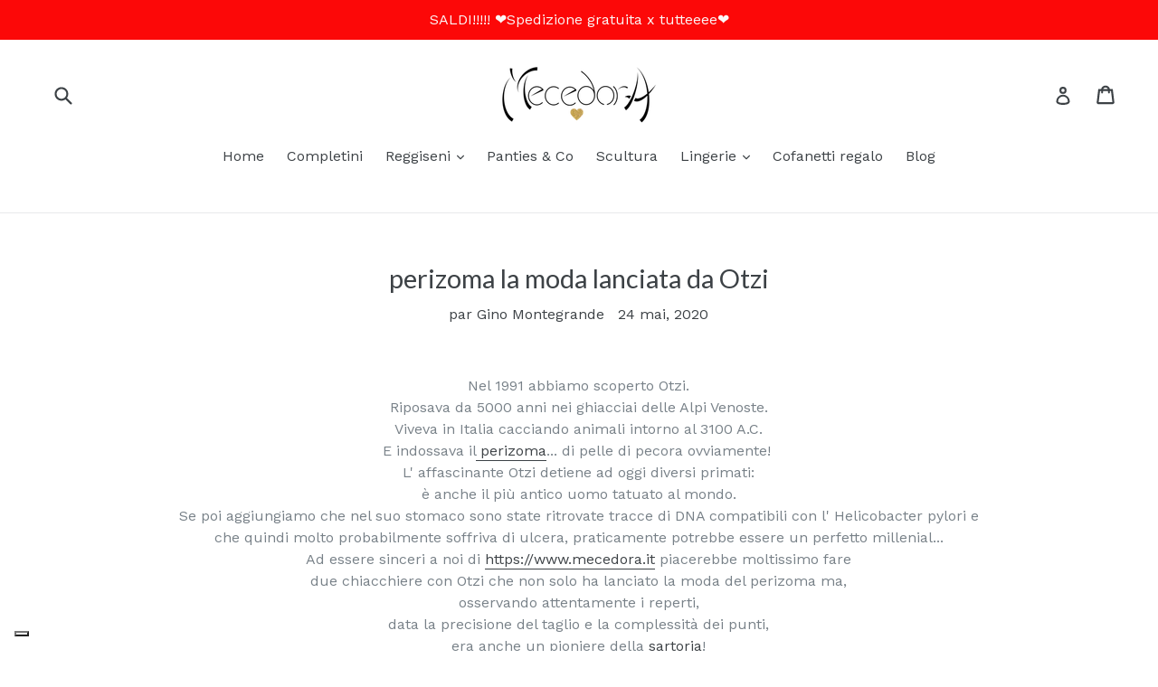

--- FILE ---
content_type: text/html; charset=utf-8
request_url: https://www.mecedora.it/fr/blogs/lingerie/la-moda-del-perizoma-lha-lanciata-otzi
body_size: 32633
content:
<!doctype html>
<!--[if IE 9]> <html class="ie9 no-js" lang="fr"> <![endif]-->
<!--[if (gt IE 9)|!(IE)]><!--> <html class="no-js" lang="fr"> <!--<![endif]-->
<head>
  <!-- Google Tag Manager -->
<script>(function(w,d,s,l,i){w[l]=w[l]||[];w[l].push({'gtm.start':
new Date().getTime(),event:'gtm.js'});var f=d.getElementsByTagName(s)[0],
j=d.createElement(s),dl=l!='dataLayer'?'&l='+l:'';j.async=true;j.src=
'https://www.googletagmanager.com/gtm.js?id='+i+dl;f.parentNode.insertBefore(j,f);
})(window,document,'script','dataLayer','GTM-K7DWQ9WS');</script>
<!-- End Google Tag Manager -->
  <!-- Google tag (gtag.js) -->
<script async src="https://www.googletagmanager.com/gtag/js?id=AW-651839595"></script>
<script>
  window.dataLayer = window.dataLayer || [];
  function gtag(){dataLayer.push(arguments);}
  gtag('js', new Date());

  gtag('config', 'AW-651839595');
</script>
<script>
  window.dataLayer = window.dataLayer || [];
  function gtag(){dataLayer.push(arguments);}
  gtag('js', new Date());

  gtag('config', 'AW-651839595');
</script>
  <meta charset="utf-8">
  <meta http-equiv="X-UA-Compatible" content="IE=edge,chrome=1">
  <meta name="viewport" content="width=device-width,initial-scale=1">
  <meta name="theme-color" content="#000000">
  <link rel="canonical" href="https://www.mecedora.it/fr/blogs/lingerie/la-moda-del-perizoma-lha-lanciata-otzi">

  
    <link rel="shortcut icon" href="//www.mecedora.it/cdn/shop/files/mecedora_favicon_32x32.png?v=1613573271" type="image/png">
  

  
  <title>
    perizoma la moda lanciata da Otzi
    
    
    
      &ndash; Mecedora
    
  </title>

  
    <meta name="description" content="Nel 1991 abbiamo scoperto Otzi. Riposava da 5000 anni nei ghiacciai delle Alpi Venoste. Viveva in Italia cacciando animali intorno al 3100 A.C. E indossava il perizoma... di pelle di pecora ovviamente!  L&#39; affascinante Otzi detiene ad oggi diversi primati: è anche il più antico uomo tatuato al mondo. Se poi aggiungiamo">
  

  <!-- /snippets/social-meta-tags.liquid -->
<meta property="og:site_name" content="Mecedora">
<meta property="og:url" content="https://www.mecedora.it/fr/blogs/lingerie/la-moda-del-perizoma-lha-lanciata-otzi">
<meta property="og:title" content="perizoma la moda lanciata da Otzi">
<meta property="og:type" content="article">
<meta property="og:description" content="Il perizoma viene dal ghiaccio. E lo indossava un guerriero."><meta property="og:image" content="http://www.mecedora.it/cdn/shop/articles/otzi-tribute-mecedora-lingerie_1024x1024.jpg?v=1590337995">
<meta property="og:image:secure_url" content="https://www.mecedora.it/cdn/shop/articles/otzi-tribute-mecedora-lingerie_1024x1024.jpg?v=1590337995">

<meta name="twitter:site" content="@">
<meta name="twitter:card" content="summary_large_image">
<meta name="twitter:title" content="perizoma la moda lanciata da Otzi">
<meta name="twitter:description" content="Il perizoma viene dal ghiaccio. E lo indossava un guerriero.">


  <link href="//www.mecedora.it/cdn/shop/t/6/assets/theme.scss.css?v=4612978743363666801727781545" rel="stylesheet" type="text/css" media="all" />
  

  <link href="//fonts.googleapis.com/css?family=Work+Sans:400,700" rel="stylesheet" type="text/css" media="all" />


  

    <link href="//fonts.googleapis.com/css?family=Lato:400" rel="stylesheet" type="text/css" media="all" />
  



  <script>
    var theme = {
      strings: {
        addToCart: "Ajouter au panier",
        soldOut: "Épuisé",
        unavailable: "Non disponible",
        showMore: "Voir plus",
        showLess: "Afficher moins"
      },
      moneyFormat: "€{{amount_with_comma_separator}}"
    }

    document.documentElement.className = document.documentElement.className.replace('no-js', 'js');
  </script>

  <!--[if (lte IE 9) ]><script src="//www.mecedora.it/cdn/shop/t/6/assets/match-media.min.js?v=22265819453975888031487548485" type="text/javascript"></script><![endif]-->

  

  <!--[if (gt IE 9)|!(IE)]><!--><script src="//www.mecedora.it/cdn/shop/t/6/assets/vendor.js?v=136118274122071307521487548485" defer="defer"></script><!--<![endif]-->
  <!--[if lte IE 9]><script src="//www.mecedora.it/cdn/shop/t/6/assets/vendor.js?v=136118274122071307521487548485"></script><![endif]-->

  <!--[if (gt IE 9)|!(IE)]><!--><script src="//www.mecedora.it/cdn/shop/t/6/assets/theme.js?v=48048280297299135481487548485" defer="defer"></script><!--<![endif]-->
  <!--[if lte IE 9]><script src="//www.mecedora.it/cdn/shop/t/6/assets/theme.js?v=48048280297299135481487548485"></script><![endif]-->

  <script>window.performance && window.performance.mark && window.performance.mark('shopify.content_for_header.start');</script><meta name="google-site-verification" content="CblfzFz7AamaNwelWOTAtn4jlhnDbTFihozfqh9eEtg">
<meta name="facebook-domain-verification" content="7otz6sitspahljh9qpf3as2td950yd">
<meta id="shopify-digital-wallet" name="shopify-digital-wallet" content="/17471225/digital_wallets/dialog">
<meta name="shopify-checkout-api-token" content="b5ce04d0068fc19d09dc8bfda6a98c80">
<meta id="in-context-paypal-metadata" data-shop-id="17471225" data-venmo-supported="false" data-environment="production" data-locale="fr_FR" data-paypal-v4="true" data-currency="EUR">
<link rel="alternate" type="application/atom+xml" title="Feed" href="/fr/blogs/lingerie.atom" />
<link rel="alternate" hreflang="x-default" href="https://www.mecedora.it/blogs/lingerie/la-moda-del-perizoma-lha-lanciata-otzi">
<link rel="alternate" hreflang="it" href="https://www.mecedora.it/blogs/lingerie/la-moda-del-perizoma-lha-lanciata-otzi">
<link rel="alternate" hreflang="de" href="https://www.mecedora.it/de/blogs/lingerie/la-moda-del-perizoma-lha-lanciata-otzi">
<link rel="alternate" hreflang="fr" href="https://www.mecedora.it/fr/blogs/lingerie/la-moda-del-perizoma-lha-lanciata-otzi">
<link rel="alternate" hreflang="ja" href="https://www.mecedora.it/ja/blogs/lingerie/la-moda-del-perizoma-lha-lanciata-otzi">
<link rel="alternate" hreflang="zh-Hant" href="https://www.mecedora.it/zh/blogs/lingerie/la-moda-del-perizoma-lha-lanciata-otzi">
<link rel="alternate" hreflang="zh-Hant-IT" href="https://www.mecedora.it/zh/blogs/lingerie/la-moda-del-perizoma-lha-lanciata-otzi">
<link rel="alternate" hreflang="zh-Hant-AC" href="https://www.mecedora.it/zh/blogs/lingerie/la-moda-del-perizoma-lha-lanciata-otzi">
<link rel="alternate" hreflang="zh-Hant-AD" href="https://www.mecedora.it/zh/blogs/lingerie/la-moda-del-perizoma-lha-lanciata-otzi">
<link rel="alternate" hreflang="zh-Hant-AE" href="https://www.mecedora.it/zh/blogs/lingerie/la-moda-del-perizoma-lha-lanciata-otzi">
<link rel="alternate" hreflang="zh-Hant-AF" href="https://www.mecedora.it/zh/blogs/lingerie/la-moda-del-perizoma-lha-lanciata-otzi">
<link rel="alternate" hreflang="zh-Hant-AG" href="https://www.mecedora.it/zh/blogs/lingerie/la-moda-del-perizoma-lha-lanciata-otzi">
<link rel="alternate" hreflang="zh-Hant-AI" href="https://www.mecedora.it/zh/blogs/lingerie/la-moda-del-perizoma-lha-lanciata-otzi">
<link rel="alternate" hreflang="zh-Hant-AL" href="https://www.mecedora.it/zh/blogs/lingerie/la-moda-del-perizoma-lha-lanciata-otzi">
<link rel="alternate" hreflang="zh-Hant-AM" href="https://www.mecedora.it/zh/blogs/lingerie/la-moda-del-perizoma-lha-lanciata-otzi">
<link rel="alternate" hreflang="zh-Hant-AO" href="https://www.mecedora.it/zh/blogs/lingerie/la-moda-del-perizoma-lha-lanciata-otzi">
<link rel="alternate" hreflang="zh-Hant-AR" href="https://www.mecedora.it/zh/blogs/lingerie/la-moda-del-perizoma-lha-lanciata-otzi">
<link rel="alternate" hreflang="zh-Hant-AT" href="https://www.mecedora.it/zh/blogs/lingerie/la-moda-del-perizoma-lha-lanciata-otzi">
<link rel="alternate" hreflang="zh-Hant-AU" href="https://www.mecedora.it/zh/blogs/lingerie/la-moda-del-perizoma-lha-lanciata-otzi">
<link rel="alternate" hreflang="zh-Hant-AW" href="https://www.mecedora.it/zh/blogs/lingerie/la-moda-del-perizoma-lha-lanciata-otzi">
<link rel="alternate" hreflang="zh-Hant-AX" href="https://www.mecedora.it/zh/blogs/lingerie/la-moda-del-perizoma-lha-lanciata-otzi">
<link rel="alternate" hreflang="zh-Hant-AZ" href="https://www.mecedora.it/zh/blogs/lingerie/la-moda-del-perizoma-lha-lanciata-otzi">
<link rel="alternate" hreflang="zh-Hant-BA" href="https://www.mecedora.it/zh/blogs/lingerie/la-moda-del-perizoma-lha-lanciata-otzi">
<link rel="alternate" hreflang="zh-Hant-BB" href="https://www.mecedora.it/zh/blogs/lingerie/la-moda-del-perizoma-lha-lanciata-otzi">
<link rel="alternate" hreflang="zh-Hant-BD" href="https://www.mecedora.it/zh/blogs/lingerie/la-moda-del-perizoma-lha-lanciata-otzi">
<link rel="alternate" hreflang="zh-Hant-BE" href="https://www.mecedora.it/zh/blogs/lingerie/la-moda-del-perizoma-lha-lanciata-otzi">
<link rel="alternate" hreflang="zh-Hant-BF" href="https://www.mecedora.it/zh/blogs/lingerie/la-moda-del-perizoma-lha-lanciata-otzi">
<link rel="alternate" hreflang="zh-Hant-BG" href="https://www.mecedora.it/zh/blogs/lingerie/la-moda-del-perizoma-lha-lanciata-otzi">
<link rel="alternate" hreflang="zh-Hant-BH" href="https://www.mecedora.it/zh/blogs/lingerie/la-moda-del-perizoma-lha-lanciata-otzi">
<link rel="alternate" hreflang="zh-Hant-BI" href="https://www.mecedora.it/zh/blogs/lingerie/la-moda-del-perizoma-lha-lanciata-otzi">
<link rel="alternate" hreflang="zh-Hant-BJ" href="https://www.mecedora.it/zh/blogs/lingerie/la-moda-del-perizoma-lha-lanciata-otzi">
<link rel="alternate" hreflang="zh-Hant-BL" href="https://www.mecedora.it/zh/blogs/lingerie/la-moda-del-perizoma-lha-lanciata-otzi">
<link rel="alternate" hreflang="zh-Hant-BM" href="https://www.mecedora.it/zh/blogs/lingerie/la-moda-del-perizoma-lha-lanciata-otzi">
<link rel="alternate" hreflang="zh-Hant-BN" href="https://www.mecedora.it/zh/blogs/lingerie/la-moda-del-perizoma-lha-lanciata-otzi">
<link rel="alternate" hreflang="zh-Hant-BO" href="https://www.mecedora.it/zh/blogs/lingerie/la-moda-del-perizoma-lha-lanciata-otzi">
<link rel="alternate" hreflang="zh-Hant-BQ" href="https://www.mecedora.it/zh/blogs/lingerie/la-moda-del-perizoma-lha-lanciata-otzi">
<link rel="alternate" hreflang="zh-Hant-BR" href="https://www.mecedora.it/zh/blogs/lingerie/la-moda-del-perizoma-lha-lanciata-otzi">
<link rel="alternate" hreflang="zh-Hant-BS" href="https://www.mecedora.it/zh/blogs/lingerie/la-moda-del-perizoma-lha-lanciata-otzi">
<link rel="alternate" hreflang="zh-Hant-BT" href="https://www.mecedora.it/zh/blogs/lingerie/la-moda-del-perizoma-lha-lanciata-otzi">
<link rel="alternate" hreflang="zh-Hant-BW" href="https://www.mecedora.it/zh/blogs/lingerie/la-moda-del-perizoma-lha-lanciata-otzi">
<link rel="alternate" hreflang="zh-Hant-BY" href="https://www.mecedora.it/zh/blogs/lingerie/la-moda-del-perizoma-lha-lanciata-otzi">
<link rel="alternate" hreflang="zh-Hant-BZ" href="https://www.mecedora.it/zh/blogs/lingerie/la-moda-del-perizoma-lha-lanciata-otzi">
<link rel="alternate" hreflang="zh-Hant-CA" href="https://www.mecedora.it/zh/blogs/lingerie/la-moda-del-perizoma-lha-lanciata-otzi">
<link rel="alternate" hreflang="zh-Hant-CC" href="https://www.mecedora.it/zh/blogs/lingerie/la-moda-del-perizoma-lha-lanciata-otzi">
<link rel="alternate" hreflang="zh-Hant-CD" href="https://www.mecedora.it/zh/blogs/lingerie/la-moda-del-perizoma-lha-lanciata-otzi">
<link rel="alternate" hreflang="zh-Hant-CF" href="https://www.mecedora.it/zh/blogs/lingerie/la-moda-del-perizoma-lha-lanciata-otzi">
<link rel="alternate" hreflang="zh-Hant-CG" href="https://www.mecedora.it/zh/blogs/lingerie/la-moda-del-perizoma-lha-lanciata-otzi">
<link rel="alternate" hreflang="zh-Hant-CH" href="https://www.mecedora.it/zh/blogs/lingerie/la-moda-del-perizoma-lha-lanciata-otzi">
<link rel="alternate" hreflang="zh-Hant-CI" href="https://www.mecedora.it/zh/blogs/lingerie/la-moda-del-perizoma-lha-lanciata-otzi">
<link rel="alternate" hreflang="zh-Hant-CK" href="https://www.mecedora.it/zh/blogs/lingerie/la-moda-del-perizoma-lha-lanciata-otzi">
<link rel="alternate" hreflang="zh-Hant-CL" href="https://www.mecedora.it/zh/blogs/lingerie/la-moda-del-perizoma-lha-lanciata-otzi">
<link rel="alternate" hreflang="zh-Hant-CM" href="https://www.mecedora.it/zh/blogs/lingerie/la-moda-del-perizoma-lha-lanciata-otzi">
<link rel="alternate" hreflang="zh-Hant-CN" href="https://www.mecedora.it/zh/blogs/lingerie/la-moda-del-perizoma-lha-lanciata-otzi">
<link rel="alternate" hreflang="zh-Hant-CO" href="https://www.mecedora.it/zh/blogs/lingerie/la-moda-del-perizoma-lha-lanciata-otzi">
<link rel="alternate" hreflang="zh-Hant-CR" href="https://www.mecedora.it/zh/blogs/lingerie/la-moda-del-perizoma-lha-lanciata-otzi">
<link rel="alternate" hreflang="zh-Hant-CV" href="https://www.mecedora.it/zh/blogs/lingerie/la-moda-del-perizoma-lha-lanciata-otzi">
<link rel="alternate" hreflang="zh-Hant-CW" href="https://www.mecedora.it/zh/blogs/lingerie/la-moda-del-perizoma-lha-lanciata-otzi">
<link rel="alternate" hreflang="zh-Hant-CX" href="https://www.mecedora.it/zh/blogs/lingerie/la-moda-del-perizoma-lha-lanciata-otzi">
<link rel="alternate" hreflang="zh-Hant-CY" href="https://www.mecedora.it/zh/blogs/lingerie/la-moda-del-perizoma-lha-lanciata-otzi">
<link rel="alternate" hreflang="zh-Hant-CZ" href="https://www.mecedora.it/zh/blogs/lingerie/la-moda-del-perizoma-lha-lanciata-otzi">
<link rel="alternate" hreflang="zh-Hant-DE" href="https://www.mecedora.it/zh/blogs/lingerie/la-moda-del-perizoma-lha-lanciata-otzi">
<link rel="alternate" hreflang="zh-Hant-DJ" href="https://www.mecedora.it/zh/blogs/lingerie/la-moda-del-perizoma-lha-lanciata-otzi">
<link rel="alternate" hreflang="zh-Hant-DK" href="https://www.mecedora.it/zh/blogs/lingerie/la-moda-del-perizoma-lha-lanciata-otzi">
<link rel="alternate" hreflang="zh-Hant-DM" href="https://www.mecedora.it/zh/blogs/lingerie/la-moda-del-perizoma-lha-lanciata-otzi">
<link rel="alternate" hreflang="zh-Hant-DO" href="https://www.mecedora.it/zh/blogs/lingerie/la-moda-del-perizoma-lha-lanciata-otzi">
<link rel="alternate" hreflang="zh-Hant-DZ" href="https://www.mecedora.it/zh/blogs/lingerie/la-moda-del-perizoma-lha-lanciata-otzi">
<link rel="alternate" hreflang="zh-Hant-EC" href="https://www.mecedora.it/zh/blogs/lingerie/la-moda-del-perizoma-lha-lanciata-otzi">
<link rel="alternate" hreflang="zh-Hant-EE" href="https://www.mecedora.it/zh/blogs/lingerie/la-moda-del-perizoma-lha-lanciata-otzi">
<link rel="alternate" hreflang="zh-Hant-EG" href="https://www.mecedora.it/zh/blogs/lingerie/la-moda-del-perizoma-lha-lanciata-otzi">
<link rel="alternate" hreflang="zh-Hant-EH" href="https://www.mecedora.it/zh/blogs/lingerie/la-moda-del-perizoma-lha-lanciata-otzi">
<link rel="alternate" hreflang="zh-Hant-ER" href="https://www.mecedora.it/zh/blogs/lingerie/la-moda-del-perizoma-lha-lanciata-otzi">
<link rel="alternate" hreflang="zh-Hant-ES" href="https://www.mecedora.it/zh/blogs/lingerie/la-moda-del-perizoma-lha-lanciata-otzi">
<link rel="alternate" hreflang="zh-Hant-ET" href="https://www.mecedora.it/zh/blogs/lingerie/la-moda-del-perizoma-lha-lanciata-otzi">
<link rel="alternate" hreflang="zh-Hant-FI" href="https://www.mecedora.it/zh/blogs/lingerie/la-moda-del-perizoma-lha-lanciata-otzi">
<link rel="alternate" hreflang="zh-Hant-FJ" href="https://www.mecedora.it/zh/blogs/lingerie/la-moda-del-perizoma-lha-lanciata-otzi">
<link rel="alternate" hreflang="zh-Hant-FK" href="https://www.mecedora.it/zh/blogs/lingerie/la-moda-del-perizoma-lha-lanciata-otzi">
<link rel="alternate" hreflang="zh-Hant-FO" href="https://www.mecedora.it/zh/blogs/lingerie/la-moda-del-perizoma-lha-lanciata-otzi">
<link rel="alternate" hreflang="zh-Hant-FR" href="https://www.mecedora.it/zh/blogs/lingerie/la-moda-del-perizoma-lha-lanciata-otzi">
<link rel="alternate" hreflang="zh-Hant-GA" href="https://www.mecedora.it/zh/blogs/lingerie/la-moda-del-perizoma-lha-lanciata-otzi">
<link rel="alternate" hreflang="zh-Hant-GB" href="https://www.mecedora.it/zh/blogs/lingerie/la-moda-del-perizoma-lha-lanciata-otzi">
<link rel="alternate" hreflang="zh-Hant-GD" href="https://www.mecedora.it/zh/blogs/lingerie/la-moda-del-perizoma-lha-lanciata-otzi">
<link rel="alternate" hreflang="zh-Hant-GE" href="https://www.mecedora.it/zh/blogs/lingerie/la-moda-del-perizoma-lha-lanciata-otzi">
<link rel="alternate" hreflang="zh-Hant-GF" href="https://www.mecedora.it/zh/blogs/lingerie/la-moda-del-perizoma-lha-lanciata-otzi">
<link rel="alternate" hreflang="zh-Hant-GG" href="https://www.mecedora.it/zh/blogs/lingerie/la-moda-del-perizoma-lha-lanciata-otzi">
<link rel="alternate" hreflang="zh-Hant-GH" href="https://www.mecedora.it/zh/blogs/lingerie/la-moda-del-perizoma-lha-lanciata-otzi">
<link rel="alternate" hreflang="zh-Hant-GI" href="https://www.mecedora.it/zh/blogs/lingerie/la-moda-del-perizoma-lha-lanciata-otzi">
<link rel="alternate" hreflang="zh-Hant-GL" href="https://www.mecedora.it/zh/blogs/lingerie/la-moda-del-perizoma-lha-lanciata-otzi">
<link rel="alternate" hreflang="zh-Hant-GM" href="https://www.mecedora.it/zh/blogs/lingerie/la-moda-del-perizoma-lha-lanciata-otzi">
<link rel="alternate" hreflang="zh-Hant-GN" href="https://www.mecedora.it/zh/blogs/lingerie/la-moda-del-perizoma-lha-lanciata-otzi">
<link rel="alternate" hreflang="zh-Hant-GP" href="https://www.mecedora.it/zh/blogs/lingerie/la-moda-del-perizoma-lha-lanciata-otzi">
<link rel="alternate" hreflang="zh-Hant-GQ" href="https://www.mecedora.it/zh/blogs/lingerie/la-moda-del-perizoma-lha-lanciata-otzi">
<link rel="alternate" hreflang="zh-Hant-GR" href="https://www.mecedora.it/zh/blogs/lingerie/la-moda-del-perizoma-lha-lanciata-otzi">
<link rel="alternate" hreflang="zh-Hant-GS" href="https://www.mecedora.it/zh/blogs/lingerie/la-moda-del-perizoma-lha-lanciata-otzi">
<link rel="alternate" hreflang="zh-Hant-GT" href="https://www.mecedora.it/zh/blogs/lingerie/la-moda-del-perizoma-lha-lanciata-otzi">
<link rel="alternate" hreflang="zh-Hant-GW" href="https://www.mecedora.it/zh/blogs/lingerie/la-moda-del-perizoma-lha-lanciata-otzi">
<link rel="alternate" hreflang="zh-Hant-GY" href="https://www.mecedora.it/zh/blogs/lingerie/la-moda-del-perizoma-lha-lanciata-otzi">
<link rel="alternate" hreflang="zh-Hant-HK" href="https://www.mecedora.it/zh/blogs/lingerie/la-moda-del-perizoma-lha-lanciata-otzi">
<link rel="alternate" hreflang="zh-Hant-HN" href="https://www.mecedora.it/zh/blogs/lingerie/la-moda-del-perizoma-lha-lanciata-otzi">
<link rel="alternate" hreflang="zh-Hant-HR" href="https://www.mecedora.it/zh/blogs/lingerie/la-moda-del-perizoma-lha-lanciata-otzi">
<link rel="alternate" hreflang="zh-Hant-HT" href="https://www.mecedora.it/zh/blogs/lingerie/la-moda-del-perizoma-lha-lanciata-otzi">
<link rel="alternate" hreflang="zh-Hant-HU" href="https://www.mecedora.it/zh/blogs/lingerie/la-moda-del-perizoma-lha-lanciata-otzi">
<link rel="alternate" hreflang="zh-Hant-ID" href="https://www.mecedora.it/zh/blogs/lingerie/la-moda-del-perizoma-lha-lanciata-otzi">
<link rel="alternate" hreflang="zh-Hant-IE" href="https://www.mecedora.it/zh/blogs/lingerie/la-moda-del-perizoma-lha-lanciata-otzi">
<link rel="alternate" hreflang="zh-Hant-IL" href="https://www.mecedora.it/zh/blogs/lingerie/la-moda-del-perizoma-lha-lanciata-otzi">
<link rel="alternate" hreflang="zh-Hant-IM" href="https://www.mecedora.it/zh/blogs/lingerie/la-moda-del-perizoma-lha-lanciata-otzi">
<link rel="alternate" hreflang="zh-Hant-IN" href="https://www.mecedora.it/zh/blogs/lingerie/la-moda-del-perizoma-lha-lanciata-otzi">
<link rel="alternate" hreflang="zh-Hant-IO" href="https://www.mecedora.it/zh/blogs/lingerie/la-moda-del-perizoma-lha-lanciata-otzi">
<link rel="alternate" hreflang="zh-Hant-IQ" href="https://www.mecedora.it/zh/blogs/lingerie/la-moda-del-perizoma-lha-lanciata-otzi">
<link rel="alternate" hreflang="zh-Hant-IS" href="https://www.mecedora.it/zh/blogs/lingerie/la-moda-del-perizoma-lha-lanciata-otzi">
<link rel="alternate" hreflang="zh-Hant-JE" href="https://www.mecedora.it/zh/blogs/lingerie/la-moda-del-perizoma-lha-lanciata-otzi">
<link rel="alternate" hreflang="zh-Hant-JM" href="https://www.mecedora.it/zh/blogs/lingerie/la-moda-del-perizoma-lha-lanciata-otzi">
<link rel="alternate" hreflang="zh-Hant-JO" href="https://www.mecedora.it/zh/blogs/lingerie/la-moda-del-perizoma-lha-lanciata-otzi">
<link rel="alternate" hreflang="zh-Hant-JP" href="https://www.mecedora.it/zh/blogs/lingerie/la-moda-del-perizoma-lha-lanciata-otzi">
<link rel="alternate" hreflang="zh-Hant-KE" href="https://www.mecedora.it/zh/blogs/lingerie/la-moda-del-perizoma-lha-lanciata-otzi">
<link rel="alternate" hreflang="zh-Hant-KG" href="https://www.mecedora.it/zh/blogs/lingerie/la-moda-del-perizoma-lha-lanciata-otzi">
<link rel="alternate" hreflang="zh-Hant-KH" href="https://www.mecedora.it/zh/blogs/lingerie/la-moda-del-perizoma-lha-lanciata-otzi">
<link rel="alternate" hreflang="zh-Hant-KI" href="https://www.mecedora.it/zh/blogs/lingerie/la-moda-del-perizoma-lha-lanciata-otzi">
<link rel="alternate" hreflang="zh-Hant-KM" href="https://www.mecedora.it/zh/blogs/lingerie/la-moda-del-perizoma-lha-lanciata-otzi">
<link rel="alternate" hreflang="zh-Hant-KN" href="https://www.mecedora.it/zh/blogs/lingerie/la-moda-del-perizoma-lha-lanciata-otzi">
<link rel="alternate" hreflang="zh-Hant-KR" href="https://www.mecedora.it/zh/blogs/lingerie/la-moda-del-perizoma-lha-lanciata-otzi">
<link rel="alternate" hreflang="zh-Hant-KW" href="https://www.mecedora.it/zh/blogs/lingerie/la-moda-del-perizoma-lha-lanciata-otzi">
<link rel="alternate" hreflang="zh-Hant-KY" href="https://www.mecedora.it/zh/blogs/lingerie/la-moda-del-perizoma-lha-lanciata-otzi">
<link rel="alternate" hreflang="zh-Hant-KZ" href="https://www.mecedora.it/zh/blogs/lingerie/la-moda-del-perizoma-lha-lanciata-otzi">
<link rel="alternate" hreflang="zh-Hant-LA" href="https://www.mecedora.it/zh/blogs/lingerie/la-moda-del-perizoma-lha-lanciata-otzi">
<link rel="alternate" hreflang="zh-Hant-LB" href="https://www.mecedora.it/zh/blogs/lingerie/la-moda-del-perizoma-lha-lanciata-otzi">
<link rel="alternate" hreflang="zh-Hant-LC" href="https://www.mecedora.it/zh/blogs/lingerie/la-moda-del-perizoma-lha-lanciata-otzi">
<link rel="alternate" hreflang="zh-Hant-LI" href="https://www.mecedora.it/zh/blogs/lingerie/la-moda-del-perizoma-lha-lanciata-otzi">
<link rel="alternate" hreflang="zh-Hant-LK" href="https://www.mecedora.it/zh/blogs/lingerie/la-moda-del-perizoma-lha-lanciata-otzi">
<link rel="alternate" hreflang="zh-Hant-LR" href="https://www.mecedora.it/zh/blogs/lingerie/la-moda-del-perizoma-lha-lanciata-otzi">
<link rel="alternate" hreflang="zh-Hant-LS" href="https://www.mecedora.it/zh/blogs/lingerie/la-moda-del-perizoma-lha-lanciata-otzi">
<link rel="alternate" hreflang="zh-Hant-LT" href="https://www.mecedora.it/zh/blogs/lingerie/la-moda-del-perizoma-lha-lanciata-otzi">
<link rel="alternate" hreflang="zh-Hant-LU" href="https://www.mecedora.it/zh/blogs/lingerie/la-moda-del-perizoma-lha-lanciata-otzi">
<link rel="alternate" hreflang="zh-Hant-LV" href="https://www.mecedora.it/zh/blogs/lingerie/la-moda-del-perizoma-lha-lanciata-otzi">
<link rel="alternate" hreflang="zh-Hant-LY" href="https://www.mecedora.it/zh/blogs/lingerie/la-moda-del-perizoma-lha-lanciata-otzi">
<link rel="alternate" hreflang="zh-Hant-MA" href="https://www.mecedora.it/zh/blogs/lingerie/la-moda-del-perizoma-lha-lanciata-otzi">
<link rel="alternate" hreflang="zh-Hant-MC" href="https://www.mecedora.it/zh/blogs/lingerie/la-moda-del-perizoma-lha-lanciata-otzi">
<link rel="alternate" hreflang="zh-Hant-MD" href="https://www.mecedora.it/zh/blogs/lingerie/la-moda-del-perizoma-lha-lanciata-otzi">
<link rel="alternate" hreflang="zh-Hant-ME" href="https://www.mecedora.it/zh/blogs/lingerie/la-moda-del-perizoma-lha-lanciata-otzi">
<link rel="alternate" hreflang="zh-Hant-MF" href="https://www.mecedora.it/zh/blogs/lingerie/la-moda-del-perizoma-lha-lanciata-otzi">
<link rel="alternate" hreflang="zh-Hant-MG" href="https://www.mecedora.it/zh/blogs/lingerie/la-moda-del-perizoma-lha-lanciata-otzi">
<link rel="alternate" hreflang="zh-Hant-MK" href="https://www.mecedora.it/zh/blogs/lingerie/la-moda-del-perizoma-lha-lanciata-otzi">
<link rel="alternate" hreflang="zh-Hant-ML" href="https://www.mecedora.it/zh/blogs/lingerie/la-moda-del-perizoma-lha-lanciata-otzi">
<link rel="alternate" hreflang="zh-Hant-MM" href="https://www.mecedora.it/zh/blogs/lingerie/la-moda-del-perizoma-lha-lanciata-otzi">
<link rel="alternate" hreflang="zh-Hant-MN" href="https://www.mecedora.it/zh/blogs/lingerie/la-moda-del-perizoma-lha-lanciata-otzi">
<link rel="alternate" hreflang="zh-Hant-MO" href="https://www.mecedora.it/zh/blogs/lingerie/la-moda-del-perizoma-lha-lanciata-otzi">
<link rel="alternate" hreflang="zh-Hant-MQ" href="https://www.mecedora.it/zh/blogs/lingerie/la-moda-del-perizoma-lha-lanciata-otzi">
<link rel="alternate" hreflang="zh-Hant-MR" href="https://www.mecedora.it/zh/blogs/lingerie/la-moda-del-perizoma-lha-lanciata-otzi">
<link rel="alternate" hreflang="zh-Hant-MS" href="https://www.mecedora.it/zh/blogs/lingerie/la-moda-del-perizoma-lha-lanciata-otzi">
<link rel="alternate" hreflang="zh-Hant-MT" href="https://www.mecedora.it/zh/blogs/lingerie/la-moda-del-perizoma-lha-lanciata-otzi">
<link rel="alternate" hreflang="zh-Hant-MU" href="https://www.mecedora.it/zh/blogs/lingerie/la-moda-del-perizoma-lha-lanciata-otzi">
<link rel="alternate" hreflang="zh-Hant-MV" href="https://www.mecedora.it/zh/blogs/lingerie/la-moda-del-perizoma-lha-lanciata-otzi">
<link rel="alternate" hreflang="zh-Hant-MW" href="https://www.mecedora.it/zh/blogs/lingerie/la-moda-del-perizoma-lha-lanciata-otzi">
<link rel="alternate" hreflang="zh-Hant-MX" href="https://www.mecedora.it/zh/blogs/lingerie/la-moda-del-perizoma-lha-lanciata-otzi">
<link rel="alternate" hreflang="zh-Hant-MY" href="https://www.mecedora.it/zh/blogs/lingerie/la-moda-del-perizoma-lha-lanciata-otzi">
<link rel="alternate" hreflang="zh-Hant-MZ" href="https://www.mecedora.it/zh/blogs/lingerie/la-moda-del-perizoma-lha-lanciata-otzi">
<link rel="alternate" hreflang="zh-Hant-NA" href="https://www.mecedora.it/zh/blogs/lingerie/la-moda-del-perizoma-lha-lanciata-otzi">
<link rel="alternate" hreflang="zh-Hant-NC" href="https://www.mecedora.it/zh/blogs/lingerie/la-moda-del-perizoma-lha-lanciata-otzi">
<link rel="alternate" hreflang="zh-Hant-NE" href="https://www.mecedora.it/zh/blogs/lingerie/la-moda-del-perizoma-lha-lanciata-otzi">
<link rel="alternate" hreflang="zh-Hant-NF" href="https://www.mecedora.it/zh/blogs/lingerie/la-moda-del-perizoma-lha-lanciata-otzi">
<link rel="alternate" hreflang="zh-Hant-NG" href="https://www.mecedora.it/zh/blogs/lingerie/la-moda-del-perizoma-lha-lanciata-otzi">
<link rel="alternate" hreflang="zh-Hant-NI" href="https://www.mecedora.it/zh/blogs/lingerie/la-moda-del-perizoma-lha-lanciata-otzi">
<link rel="alternate" hreflang="zh-Hant-NL" href="https://www.mecedora.it/zh/blogs/lingerie/la-moda-del-perizoma-lha-lanciata-otzi">
<link rel="alternate" hreflang="zh-Hant-NO" href="https://www.mecedora.it/zh/blogs/lingerie/la-moda-del-perizoma-lha-lanciata-otzi">
<link rel="alternate" hreflang="zh-Hant-NP" href="https://www.mecedora.it/zh/blogs/lingerie/la-moda-del-perizoma-lha-lanciata-otzi">
<link rel="alternate" hreflang="zh-Hant-NR" href="https://www.mecedora.it/zh/blogs/lingerie/la-moda-del-perizoma-lha-lanciata-otzi">
<link rel="alternate" hreflang="zh-Hant-NU" href="https://www.mecedora.it/zh/blogs/lingerie/la-moda-del-perizoma-lha-lanciata-otzi">
<link rel="alternate" hreflang="zh-Hant-NZ" href="https://www.mecedora.it/zh/blogs/lingerie/la-moda-del-perizoma-lha-lanciata-otzi">
<link rel="alternate" hreflang="zh-Hant-OM" href="https://www.mecedora.it/zh/blogs/lingerie/la-moda-del-perizoma-lha-lanciata-otzi">
<link rel="alternate" hreflang="zh-Hant-PA" href="https://www.mecedora.it/zh/blogs/lingerie/la-moda-del-perizoma-lha-lanciata-otzi">
<link rel="alternate" hreflang="zh-Hant-PE" href="https://www.mecedora.it/zh/blogs/lingerie/la-moda-del-perizoma-lha-lanciata-otzi">
<link rel="alternate" hreflang="zh-Hant-PF" href="https://www.mecedora.it/zh/blogs/lingerie/la-moda-del-perizoma-lha-lanciata-otzi">
<link rel="alternate" hreflang="zh-Hant-PG" href="https://www.mecedora.it/zh/blogs/lingerie/la-moda-del-perizoma-lha-lanciata-otzi">
<link rel="alternate" hreflang="zh-Hant-PH" href="https://www.mecedora.it/zh/blogs/lingerie/la-moda-del-perizoma-lha-lanciata-otzi">
<link rel="alternate" hreflang="zh-Hant-PK" href="https://www.mecedora.it/zh/blogs/lingerie/la-moda-del-perizoma-lha-lanciata-otzi">
<link rel="alternate" hreflang="zh-Hant-PL" href="https://www.mecedora.it/zh/blogs/lingerie/la-moda-del-perizoma-lha-lanciata-otzi">
<link rel="alternate" hreflang="zh-Hant-PM" href="https://www.mecedora.it/zh/blogs/lingerie/la-moda-del-perizoma-lha-lanciata-otzi">
<link rel="alternate" hreflang="zh-Hant-PN" href="https://www.mecedora.it/zh/blogs/lingerie/la-moda-del-perizoma-lha-lanciata-otzi">
<link rel="alternate" hreflang="zh-Hant-PS" href="https://www.mecedora.it/zh/blogs/lingerie/la-moda-del-perizoma-lha-lanciata-otzi">
<link rel="alternate" hreflang="zh-Hant-PT" href="https://www.mecedora.it/zh/blogs/lingerie/la-moda-del-perizoma-lha-lanciata-otzi">
<link rel="alternate" hreflang="zh-Hant-PY" href="https://www.mecedora.it/zh/blogs/lingerie/la-moda-del-perizoma-lha-lanciata-otzi">
<link rel="alternate" hreflang="zh-Hant-QA" href="https://www.mecedora.it/zh/blogs/lingerie/la-moda-del-perizoma-lha-lanciata-otzi">
<link rel="alternate" hreflang="zh-Hant-RE" href="https://www.mecedora.it/zh/blogs/lingerie/la-moda-del-perizoma-lha-lanciata-otzi">
<link rel="alternate" hreflang="zh-Hant-RO" href="https://www.mecedora.it/zh/blogs/lingerie/la-moda-del-perizoma-lha-lanciata-otzi">
<link rel="alternate" hreflang="zh-Hant-RS" href="https://www.mecedora.it/zh/blogs/lingerie/la-moda-del-perizoma-lha-lanciata-otzi">
<link rel="alternate" hreflang="zh-Hant-RU" href="https://www.mecedora.it/zh/blogs/lingerie/la-moda-del-perizoma-lha-lanciata-otzi">
<link rel="alternate" hreflang="zh-Hant-RW" href="https://www.mecedora.it/zh/blogs/lingerie/la-moda-del-perizoma-lha-lanciata-otzi">
<link rel="alternate" hreflang="zh-Hant-SA" href="https://www.mecedora.it/zh/blogs/lingerie/la-moda-del-perizoma-lha-lanciata-otzi">
<link rel="alternate" hreflang="zh-Hant-SB" href="https://www.mecedora.it/zh/blogs/lingerie/la-moda-del-perizoma-lha-lanciata-otzi">
<link rel="alternate" hreflang="zh-Hant-SC" href="https://www.mecedora.it/zh/blogs/lingerie/la-moda-del-perizoma-lha-lanciata-otzi">
<link rel="alternate" hreflang="zh-Hant-SD" href="https://www.mecedora.it/zh/blogs/lingerie/la-moda-del-perizoma-lha-lanciata-otzi">
<link rel="alternate" hreflang="zh-Hant-SE" href="https://www.mecedora.it/zh/blogs/lingerie/la-moda-del-perizoma-lha-lanciata-otzi">
<link rel="alternate" hreflang="zh-Hant-SG" href="https://www.mecedora.it/zh/blogs/lingerie/la-moda-del-perizoma-lha-lanciata-otzi">
<link rel="alternate" hreflang="zh-Hant-SH" href="https://www.mecedora.it/zh/blogs/lingerie/la-moda-del-perizoma-lha-lanciata-otzi">
<link rel="alternate" hreflang="zh-Hant-SI" href="https://www.mecedora.it/zh/blogs/lingerie/la-moda-del-perizoma-lha-lanciata-otzi">
<link rel="alternate" hreflang="zh-Hant-SJ" href="https://www.mecedora.it/zh/blogs/lingerie/la-moda-del-perizoma-lha-lanciata-otzi">
<link rel="alternate" hreflang="zh-Hant-SK" href="https://www.mecedora.it/zh/blogs/lingerie/la-moda-del-perizoma-lha-lanciata-otzi">
<link rel="alternate" hreflang="zh-Hant-SL" href="https://www.mecedora.it/zh/blogs/lingerie/la-moda-del-perizoma-lha-lanciata-otzi">
<link rel="alternate" hreflang="zh-Hant-SM" href="https://www.mecedora.it/zh/blogs/lingerie/la-moda-del-perizoma-lha-lanciata-otzi">
<link rel="alternate" hreflang="zh-Hant-SN" href="https://www.mecedora.it/zh/blogs/lingerie/la-moda-del-perizoma-lha-lanciata-otzi">
<link rel="alternate" hreflang="zh-Hant-SO" href="https://www.mecedora.it/zh/blogs/lingerie/la-moda-del-perizoma-lha-lanciata-otzi">
<link rel="alternate" hreflang="zh-Hant-SR" href="https://www.mecedora.it/zh/blogs/lingerie/la-moda-del-perizoma-lha-lanciata-otzi">
<link rel="alternate" hreflang="zh-Hant-SS" href="https://www.mecedora.it/zh/blogs/lingerie/la-moda-del-perizoma-lha-lanciata-otzi">
<link rel="alternate" hreflang="zh-Hant-ST" href="https://www.mecedora.it/zh/blogs/lingerie/la-moda-del-perizoma-lha-lanciata-otzi">
<link rel="alternate" hreflang="zh-Hant-SV" href="https://www.mecedora.it/zh/blogs/lingerie/la-moda-del-perizoma-lha-lanciata-otzi">
<link rel="alternate" hreflang="zh-Hant-SX" href="https://www.mecedora.it/zh/blogs/lingerie/la-moda-del-perizoma-lha-lanciata-otzi">
<link rel="alternate" hreflang="zh-Hant-SZ" href="https://www.mecedora.it/zh/blogs/lingerie/la-moda-del-perizoma-lha-lanciata-otzi">
<link rel="alternate" hreflang="zh-Hant-TA" href="https://www.mecedora.it/zh/blogs/lingerie/la-moda-del-perizoma-lha-lanciata-otzi">
<link rel="alternate" hreflang="zh-Hant-TC" href="https://www.mecedora.it/zh/blogs/lingerie/la-moda-del-perizoma-lha-lanciata-otzi">
<link rel="alternate" hreflang="zh-Hant-TD" href="https://www.mecedora.it/zh/blogs/lingerie/la-moda-del-perizoma-lha-lanciata-otzi">
<link rel="alternate" hreflang="zh-Hant-TF" href="https://www.mecedora.it/zh/blogs/lingerie/la-moda-del-perizoma-lha-lanciata-otzi">
<link rel="alternate" hreflang="zh-Hant-TG" href="https://www.mecedora.it/zh/blogs/lingerie/la-moda-del-perizoma-lha-lanciata-otzi">
<link rel="alternate" hreflang="zh-Hant-TH" href="https://www.mecedora.it/zh/blogs/lingerie/la-moda-del-perizoma-lha-lanciata-otzi">
<link rel="alternate" hreflang="zh-Hant-TJ" href="https://www.mecedora.it/zh/blogs/lingerie/la-moda-del-perizoma-lha-lanciata-otzi">
<link rel="alternate" hreflang="zh-Hant-TK" href="https://www.mecedora.it/zh/blogs/lingerie/la-moda-del-perizoma-lha-lanciata-otzi">
<link rel="alternate" hreflang="zh-Hant-TL" href="https://www.mecedora.it/zh/blogs/lingerie/la-moda-del-perizoma-lha-lanciata-otzi">
<link rel="alternate" hreflang="zh-Hant-TM" href="https://www.mecedora.it/zh/blogs/lingerie/la-moda-del-perizoma-lha-lanciata-otzi">
<link rel="alternate" hreflang="zh-Hant-TN" href="https://www.mecedora.it/zh/blogs/lingerie/la-moda-del-perizoma-lha-lanciata-otzi">
<link rel="alternate" hreflang="zh-Hant-TO" href="https://www.mecedora.it/zh/blogs/lingerie/la-moda-del-perizoma-lha-lanciata-otzi">
<link rel="alternate" hreflang="zh-Hant-TR" href="https://www.mecedora.it/zh/blogs/lingerie/la-moda-del-perizoma-lha-lanciata-otzi">
<link rel="alternate" hreflang="zh-Hant-TT" href="https://www.mecedora.it/zh/blogs/lingerie/la-moda-del-perizoma-lha-lanciata-otzi">
<link rel="alternate" hreflang="zh-Hant-TV" href="https://www.mecedora.it/zh/blogs/lingerie/la-moda-del-perizoma-lha-lanciata-otzi">
<link rel="alternate" hreflang="zh-Hant-TW" href="https://www.mecedora.it/zh/blogs/lingerie/la-moda-del-perizoma-lha-lanciata-otzi">
<link rel="alternate" hreflang="zh-Hant-TZ" href="https://www.mecedora.it/zh/blogs/lingerie/la-moda-del-perizoma-lha-lanciata-otzi">
<link rel="alternate" hreflang="zh-Hant-UA" href="https://www.mecedora.it/zh/blogs/lingerie/la-moda-del-perizoma-lha-lanciata-otzi">
<link rel="alternate" hreflang="zh-Hant-UG" href="https://www.mecedora.it/zh/blogs/lingerie/la-moda-del-perizoma-lha-lanciata-otzi">
<link rel="alternate" hreflang="zh-Hant-UM" href="https://www.mecedora.it/zh/blogs/lingerie/la-moda-del-perizoma-lha-lanciata-otzi">
<link rel="alternate" hreflang="zh-Hant-US" href="https://www.mecedora.it/zh/blogs/lingerie/la-moda-del-perizoma-lha-lanciata-otzi">
<link rel="alternate" hreflang="zh-Hant-UY" href="https://www.mecedora.it/zh/blogs/lingerie/la-moda-del-perizoma-lha-lanciata-otzi">
<link rel="alternate" hreflang="zh-Hant-UZ" href="https://www.mecedora.it/zh/blogs/lingerie/la-moda-del-perizoma-lha-lanciata-otzi">
<link rel="alternate" hreflang="zh-Hant-VA" href="https://www.mecedora.it/zh/blogs/lingerie/la-moda-del-perizoma-lha-lanciata-otzi">
<link rel="alternate" hreflang="zh-Hant-VC" href="https://www.mecedora.it/zh/blogs/lingerie/la-moda-del-perizoma-lha-lanciata-otzi">
<link rel="alternate" hreflang="zh-Hant-VE" href="https://www.mecedora.it/zh/blogs/lingerie/la-moda-del-perizoma-lha-lanciata-otzi">
<link rel="alternate" hreflang="zh-Hant-VG" href="https://www.mecedora.it/zh/blogs/lingerie/la-moda-del-perizoma-lha-lanciata-otzi">
<link rel="alternate" hreflang="zh-Hant-VN" href="https://www.mecedora.it/zh/blogs/lingerie/la-moda-del-perizoma-lha-lanciata-otzi">
<link rel="alternate" hreflang="zh-Hant-VU" href="https://www.mecedora.it/zh/blogs/lingerie/la-moda-del-perizoma-lha-lanciata-otzi">
<link rel="alternate" hreflang="zh-Hant-WF" href="https://www.mecedora.it/zh/blogs/lingerie/la-moda-del-perizoma-lha-lanciata-otzi">
<link rel="alternate" hreflang="zh-Hant-WS" href="https://www.mecedora.it/zh/blogs/lingerie/la-moda-del-perizoma-lha-lanciata-otzi">
<link rel="alternate" hreflang="zh-Hant-XK" href="https://www.mecedora.it/zh/blogs/lingerie/la-moda-del-perizoma-lha-lanciata-otzi">
<link rel="alternate" hreflang="zh-Hant-YE" href="https://www.mecedora.it/zh/blogs/lingerie/la-moda-del-perizoma-lha-lanciata-otzi">
<link rel="alternate" hreflang="zh-Hant-YT" href="https://www.mecedora.it/zh/blogs/lingerie/la-moda-del-perizoma-lha-lanciata-otzi">
<link rel="alternate" hreflang="zh-Hant-ZA" href="https://www.mecedora.it/zh/blogs/lingerie/la-moda-del-perizoma-lha-lanciata-otzi">
<link rel="alternate" hreflang="zh-Hant-ZM" href="https://www.mecedora.it/zh/blogs/lingerie/la-moda-del-perizoma-lha-lanciata-otzi">
<link rel="alternate" hreflang="zh-Hant-ZW" href="https://www.mecedora.it/zh/blogs/lingerie/la-moda-del-perizoma-lha-lanciata-otzi">
<script async="async" src="/checkouts/internal/preloads.js?locale=fr-IT"></script>
<link rel="preconnect" href="https://shop.app" crossorigin="anonymous">
<script async="async" src="https://shop.app/checkouts/internal/preloads.js?locale=fr-IT&shop_id=17471225" crossorigin="anonymous"></script>
<script id="apple-pay-shop-capabilities" type="application/json">{"shopId":17471225,"countryCode":"IT","currencyCode":"EUR","merchantCapabilities":["supports3DS"],"merchantId":"gid:\/\/shopify\/Shop\/17471225","merchantName":"Mecedora","requiredBillingContactFields":["postalAddress","email","phone"],"requiredShippingContactFields":["postalAddress","email","phone"],"shippingType":"shipping","supportedNetworks":["visa","maestro","masterCard","amex"],"total":{"type":"pending","label":"Mecedora","amount":"1.00"},"shopifyPaymentsEnabled":true,"supportsSubscriptions":true}</script>
<script id="shopify-features" type="application/json">{"accessToken":"b5ce04d0068fc19d09dc8bfda6a98c80","betas":["rich-media-storefront-analytics"],"domain":"www.mecedora.it","predictiveSearch":true,"shopId":17471225,"locale":"fr"}</script>
<script>var Shopify = Shopify || {};
Shopify.shop = "mecedora.myshopify.com";
Shopify.locale = "fr";
Shopify.currency = {"active":"EUR","rate":"1.0"};
Shopify.country = "IT";
Shopify.theme = {"name":"Debut","id":168247692,"schema_name":"Debut","schema_version":"1.1.0","theme_store_id":796,"role":"main"};
Shopify.theme.handle = "null";
Shopify.theme.style = {"id":null,"handle":null};
Shopify.cdnHost = "www.mecedora.it/cdn";
Shopify.routes = Shopify.routes || {};
Shopify.routes.root = "/fr/";</script>
<script type="module">!function(o){(o.Shopify=o.Shopify||{}).modules=!0}(window);</script>
<script>!function(o){function n(){var o=[];function n(){o.push(Array.prototype.slice.apply(arguments))}return n.q=o,n}var t=o.Shopify=o.Shopify||{};t.loadFeatures=n(),t.autoloadFeatures=n()}(window);</script>
<script>
  window.ShopifyPay = window.ShopifyPay || {};
  window.ShopifyPay.apiHost = "shop.app\/pay";
  window.ShopifyPay.redirectState = null;
</script>
<script id="shop-js-analytics" type="application/json">{"pageType":"article"}</script>
<script defer="defer" async type="module" src="//www.mecedora.it/cdn/shopifycloud/shop-js/modules/v2/client.init-shop-cart-sync_Lpn8ZOi5.fr.esm.js"></script>
<script defer="defer" async type="module" src="//www.mecedora.it/cdn/shopifycloud/shop-js/modules/v2/chunk.common_X4Hu3kma.esm.js"></script>
<script defer="defer" async type="module" src="//www.mecedora.it/cdn/shopifycloud/shop-js/modules/v2/chunk.modal_BV0V5IrV.esm.js"></script>
<script type="module">
  await import("//www.mecedora.it/cdn/shopifycloud/shop-js/modules/v2/client.init-shop-cart-sync_Lpn8ZOi5.fr.esm.js");
await import("//www.mecedora.it/cdn/shopifycloud/shop-js/modules/v2/chunk.common_X4Hu3kma.esm.js");
await import("//www.mecedora.it/cdn/shopifycloud/shop-js/modules/v2/chunk.modal_BV0V5IrV.esm.js");

  window.Shopify.SignInWithShop?.initShopCartSync?.({"fedCMEnabled":true,"windoidEnabled":true});

</script>
<script>
  window.Shopify = window.Shopify || {};
  if (!window.Shopify.featureAssets) window.Shopify.featureAssets = {};
  window.Shopify.featureAssets['shop-js'] = {"shop-cart-sync":["modules/v2/client.shop-cart-sync_hBo3gat_.fr.esm.js","modules/v2/chunk.common_X4Hu3kma.esm.js","modules/v2/chunk.modal_BV0V5IrV.esm.js"],"init-fed-cm":["modules/v2/client.init-fed-cm_BoVeauXL.fr.esm.js","modules/v2/chunk.common_X4Hu3kma.esm.js","modules/v2/chunk.modal_BV0V5IrV.esm.js"],"init-shop-email-lookup-coordinator":["modules/v2/client.init-shop-email-lookup-coordinator_CX4-Y-CZ.fr.esm.js","modules/v2/chunk.common_X4Hu3kma.esm.js","modules/v2/chunk.modal_BV0V5IrV.esm.js"],"init-windoid":["modules/v2/client.init-windoid_iuUmw7cp.fr.esm.js","modules/v2/chunk.common_X4Hu3kma.esm.js","modules/v2/chunk.modal_BV0V5IrV.esm.js"],"shop-button":["modules/v2/client.shop-button_DumFxEIo.fr.esm.js","modules/v2/chunk.common_X4Hu3kma.esm.js","modules/v2/chunk.modal_BV0V5IrV.esm.js"],"shop-cash-offers":["modules/v2/client.shop-cash-offers_BPdnZcGX.fr.esm.js","modules/v2/chunk.common_X4Hu3kma.esm.js","modules/v2/chunk.modal_BV0V5IrV.esm.js"],"shop-toast-manager":["modules/v2/client.shop-toast-manager_sjv6XvZD.fr.esm.js","modules/v2/chunk.common_X4Hu3kma.esm.js","modules/v2/chunk.modal_BV0V5IrV.esm.js"],"init-shop-cart-sync":["modules/v2/client.init-shop-cart-sync_Lpn8ZOi5.fr.esm.js","modules/v2/chunk.common_X4Hu3kma.esm.js","modules/v2/chunk.modal_BV0V5IrV.esm.js"],"init-customer-accounts-sign-up":["modules/v2/client.init-customer-accounts-sign-up_DQVKlaja.fr.esm.js","modules/v2/client.shop-login-button_DkHUpD44.fr.esm.js","modules/v2/chunk.common_X4Hu3kma.esm.js","modules/v2/chunk.modal_BV0V5IrV.esm.js"],"pay-button":["modules/v2/client.pay-button_DN6Ek-nh.fr.esm.js","modules/v2/chunk.common_X4Hu3kma.esm.js","modules/v2/chunk.modal_BV0V5IrV.esm.js"],"init-customer-accounts":["modules/v2/client.init-customer-accounts_BQOJrVdv.fr.esm.js","modules/v2/client.shop-login-button_DkHUpD44.fr.esm.js","modules/v2/chunk.common_X4Hu3kma.esm.js","modules/v2/chunk.modal_BV0V5IrV.esm.js"],"avatar":["modules/v2/client.avatar_BTnouDA3.fr.esm.js"],"init-shop-for-new-customer-accounts":["modules/v2/client.init-shop-for-new-customer-accounts_DW7xpOCZ.fr.esm.js","modules/v2/client.shop-login-button_DkHUpD44.fr.esm.js","modules/v2/chunk.common_X4Hu3kma.esm.js","modules/v2/chunk.modal_BV0V5IrV.esm.js"],"shop-follow-button":["modules/v2/client.shop-follow-button_CXr7UFuQ.fr.esm.js","modules/v2/chunk.common_X4Hu3kma.esm.js","modules/v2/chunk.modal_BV0V5IrV.esm.js"],"checkout-modal":["modules/v2/client.checkout-modal_CXg0VCPn.fr.esm.js","modules/v2/chunk.common_X4Hu3kma.esm.js","modules/v2/chunk.modal_BV0V5IrV.esm.js"],"shop-login-button":["modules/v2/client.shop-login-button_DkHUpD44.fr.esm.js","modules/v2/chunk.common_X4Hu3kma.esm.js","modules/v2/chunk.modal_BV0V5IrV.esm.js"],"lead-capture":["modules/v2/client.lead-capture_C9SxlK5K.fr.esm.js","modules/v2/chunk.common_X4Hu3kma.esm.js","modules/v2/chunk.modal_BV0V5IrV.esm.js"],"shop-login":["modules/v2/client.shop-login_DQBEMTrD.fr.esm.js","modules/v2/chunk.common_X4Hu3kma.esm.js","modules/v2/chunk.modal_BV0V5IrV.esm.js"],"payment-terms":["modules/v2/client.payment-terms_CokxZuo0.fr.esm.js","modules/v2/chunk.common_X4Hu3kma.esm.js","modules/v2/chunk.modal_BV0V5IrV.esm.js"]};
</script>
<script>(function() {
  var isLoaded = false;
  function asyncLoad() {
    if (isLoaded) return;
    isLoaded = true;
    var urls = ["\/\/d1liekpayvooaz.cloudfront.net\/apps\/customizery\/customizery.js?shop=mecedora.myshopify.com","https:\/\/cdn.adtrace.ai\/tiktok-track.js?shop=mecedora.myshopify.com"];
    for (var i = 0; i < urls.length; i++) {
      var s = document.createElement('script');
      s.type = 'text/javascript';
      s.async = true;
      s.src = urls[i];
      var x = document.getElementsByTagName('script')[0];
      x.parentNode.insertBefore(s, x);
    }
  };
  if(window.attachEvent) {
    window.attachEvent('onload', asyncLoad);
  } else {
    window.addEventListener('load', asyncLoad, false);
  }
})();</script>
<script id="__st">var __st={"a":17471225,"offset":3600,"reqid":"942a6007-95d2-4d34-8ca8-6d1bda3b9338-1769990388","pageurl":"www.mecedora.it\/fr\/blogs\/lingerie\/la-moda-del-perizoma-lha-lanciata-otzi","s":"articles-384400261207","u":"0f846ebe0911","p":"article","rtyp":"article","rid":384400261207};</script>
<script>window.ShopifyPaypalV4VisibilityTracking = true;</script>
<script id="captcha-bootstrap">!function(){'use strict';const t='contact',e='account',n='new_comment',o=[[t,t],['blogs',n],['comments',n],[t,'customer']],c=[[e,'customer_login'],[e,'guest_login'],[e,'recover_customer_password'],[e,'create_customer']],r=t=>t.map((([t,e])=>`form[action*='/${t}']:not([data-nocaptcha='true']) input[name='form_type'][value='${e}']`)).join(','),a=t=>()=>t?[...document.querySelectorAll(t)].map((t=>t.form)):[];function s(){const t=[...o],e=r(t);return a(e)}const i='password',u='form_key',d=['recaptcha-v3-token','g-recaptcha-response','h-captcha-response',i],f=()=>{try{return window.sessionStorage}catch{return}},m='__shopify_v',_=t=>t.elements[u];function p(t,e,n=!1){try{const o=window.sessionStorage,c=JSON.parse(o.getItem(e)),{data:r}=function(t){const{data:e,action:n}=t;return t[m]||n?{data:e,action:n}:{data:t,action:n}}(c);for(const[e,n]of Object.entries(r))t.elements[e]&&(t.elements[e].value=n);n&&o.removeItem(e)}catch(o){console.error('form repopulation failed',{error:o})}}const l='form_type',E='cptcha';function T(t){t.dataset[E]=!0}const w=window,h=w.document,L='Shopify',v='ce_forms',y='captcha';let A=!1;((t,e)=>{const n=(g='f06e6c50-85a8-45c8-87d0-21a2b65856fe',I='https://cdn.shopify.com/shopifycloud/storefront-forms-hcaptcha/ce_storefront_forms_captcha_hcaptcha.v1.5.2.iife.js',D={infoText:'Protégé par hCaptcha',privacyText:'Confidentialité',termsText:'Conditions'},(t,e,n)=>{const o=w[L][v],c=o.bindForm;if(c)return c(t,g,e,D).then(n);var r;o.q.push([[t,g,e,D],n]),r=I,A||(h.body.append(Object.assign(h.createElement('script'),{id:'captcha-provider',async:!0,src:r})),A=!0)});var g,I,D;w[L]=w[L]||{},w[L][v]=w[L][v]||{},w[L][v].q=[],w[L][y]=w[L][y]||{},w[L][y].protect=function(t,e){n(t,void 0,e),T(t)},Object.freeze(w[L][y]),function(t,e,n,w,h,L){const[v,y,A,g]=function(t,e,n){const i=e?o:[],u=t?c:[],d=[...i,...u],f=r(d),m=r(i),_=r(d.filter((([t,e])=>n.includes(e))));return[a(f),a(m),a(_),s()]}(w,h,L),I=t=>{const e=t.target;return e instanceof HTMLFormElement?e:e&&e.form},D=t=>v().includes(t);t.addEventListener('submit',(t=>{const e=I(t);if(!e)return;const n=D(e)&&!e.dataset.hcaptchaBound&&!e.dataset.recaptchaBound,o=_(e),c=g().includes(e)&&(!o||!o.value);(n||c)&&t.preventDefault(),c&&!n&&(function(t){try{if(!f())return;!function(t){const e=f();if(!e)return;const n=_(t);if(!n)return;const o=n.value;o&&e.removeItem(o)}(t);const e=Array.from(Array(32),(()=>Math.random().toString(36)[2])).join('');!function(t,e){_(t)||t.append(Object.assign(document.createElement('input'),{type:'hidden',name:u})),t.elements[u].value=e}(t,e),function(t,e){const n=f();if(!n)return;const o=[...t.querySelectorAll(`input[type='${i}']`)].map((({name:t})=>t)),c=[...d,...o],r={};for(const[a,s]of new FormData(t).entries())c.includes(a)||(r[a]=s);n.setItem(e,JSON.stringify({[m]:1,action:t.action,data:r}))}(t,e)}catch(e){console.error('failed to persist form',e)}}(e),e.submit())}));const S=(t,e)=>{t&&!t.dataset[E]&&(n(t,e.some((e=>e===t))),T(t))};for(const o of['focusin','change'])t.addEventListener(o,(t=>{const e=I(t);D(e)&&S(e,y())}));const B=e.get('form_key'),M=e.get(l),P=B&&M;t.addEventListener('DOMContentLoaded',(()=>{const t=y();if(P)for(const e of t)e.elements[l].value===M&&p(e,B);[...new Set([...A(),...v().filter((t=>'true'===t.dataset.shopifyCaptcha))])].forEach((e=>S(e,t)))}))}(h,new URLSearchParams(w.location.search),n,t,e,['guest_login'])})(!0,!0)}();</script>
<script integrity="sha256-4kQ18oKyAcykRKYeNunJcIwy7WH5gtpwJnB7kiuLZ1E=" data-source-attribution="shopify.loadfeatures" defer="defer" src="//www.mecedora.it/cdn/shopifycloud/storefront/assets/storefront/load_feature-a0a9edcb.js" crossorigin="anonymous"></script>
<script crossorigin="anonymous" defer="defer" src="//www.mecedora.it/cdn/shopifycloud/storefront/assets/shopify_pay/storefront-65b4c6d7.js?v=20250812"></script>
<script data-source-attribution="shopify.dynamic_checkout.dynamic.init">var Shopify=Shopify||{};Shopify.PaymentButton=Shopify.PaymentButton||{isStorefrontPortableWallets:!0,init:function(){window.Shopify.PaymentButton.init=function(){};var t=document.createElement("script");t.src="https://www.mecedora.it/cdn/shopifycloud/portable-wallets/latest/portable-wallets.fr.js",t.type="module",document.head.appendChild(t)}};
</script>
<script data-source-attribution="shopify.dynamic_checkout.buyer_consent">
  function portableWalletsHideBuyerConsent(e){var t=document.getElementById("shopify-buyer-consent"),n=document.getElementById("shopify-subscription-policy-button");t&&n&&(t.classList.add("hidden"),t.setAttribute("aria-hidden","true"),n.removeEventListener("click",e))}function portableWalletsShowBuyerConsent(e){var t=document.getElementById("shopify-buyer-consent"),n=document.getElementById("shopify-subscription-policy-button");t&&n&&(t.classList.remove("hidden"),t.removeAttribute("aria-hidden"),n.addEventListener("click",e))}window.Shopify?.PaymentButton&&(window.Shopify.PaymentButton.hideBuyerConsent=portableWalletsHideBuyerConsent,window.Shopify.PaymentButton.showBuyerConsent=portableWalletsShowBuyerConsent);
</script>
<script data-source-attribution="shopify.dynamic_checkout.cart.bootstrap">document.addEventListener("DOMContentLoaded",(function(){function t(){return document.querySelector("shopify-accelerated-checkout-cart, shopify-accelerated-checkout")}if(t())Shopify.PaymentButton.init();else{new MutationObserver((function(e,n){t()&&(Shopify.PaymentButton.init(),n.disconnect())})).observe(document.body,{childList:!0,subtree:!0})}}));
</script>
<link id="shopify-accelerated-checkout-styles" rel="stylesheet" media="screen" href="https://www.mecedora.it/cdn/shopifycloud/portable-wallets/latest/accelerated-checkout-backwards-compat.css" crossorigin="anonymous">
<style id="shopify-accelerated-checkout-cart">
        #shopify-buyer-consent {
  margin-top: 1em;
  display: inline-block;
  width: 100%;
}

#shopify-buyer-consent.hidden {
  display: none;
}

#shopify-subscription-policy-button {
  background: none;
  border: none;
  padding: 0;
  text-decoration: underline;
  font-size: inherit;
  cursor: pointer;
}

#shopify-subscription-policy-button::before {
  box-shadow: none;
}

      </style>

<script>window.performance && window.performance.mark && window.performance.mark('shopify.content_for_header.end');</script>
  
  <meta name="google-site-verification" content="IuBglEdk9UuqBOcl0-8BVIgTycmh4DMvHTkKX_EkSaA"/>

  <meta name="google-site-verification" content="UFC2lWQKtHFA3DyIVIUxI4zTSj_lq7EgW55M2ZFbMso" />

<link href="//www.mecedora.it/cdn/shop/t/6/assets/shoppable_instagram.css?v=148714459964360424401591529838" rel="stylesheet" type="text/css" media="all" />
  			<link rel='stylesheet' type='text/css' href='https://maxcdn.bootstrapcdn.com/font-awesome/4.7.0/css/font-awesome.min.css'>
              <script src='https://cdn.shopify.com/s/assets/external/app.js'></script>                        
              <script type='text/javascript'>
              ShopifyApp.ready(function(){
                ShopifyApp.Bar.loadingOff();
              });
            </script>
            <!-- BEGIN app block: shopify://apps/xo-insert-code/blocks/insert-code-header/72017b12-3679-442e-b23c-5c62460717f5 --><!-- XO-InsertCode Header -->


<script type="text/javascript">
var _iub = _iub || [];
_iub.csConfiguration = {"siteId":3782399,"cookiePolicyId":15429024,"lang":"it"};
</script>
<script type="text/javascript" src="https://cs.iubenda.com/autoblocking/3782399.js"></script>
<script type="text/javascript" src="//cdn.iubenda.com/cs/iubenda_cs.js" charset="UTF-8" async></script>
  
<!-- End: XO-InsertCode Header -->


<!-- END app block --><!-- BEGIN app block: shopify://apps/pixelpro-easy-pixel-install/blocks/turbo-tiktok/0f61e244-e2c9-43da-9523-9762c9f7e6bf -->









<script>
    window.__adTraceTikTokPaused = ``;
    window.__adTraceTikTokServerSideApiEnabled = ``;
    window.__adTraceShopifyDomain = `https://www.mecedora.it`;
    window.__adTraceIsProductPage = `article`.includes("product");
    window.__adTraceShopCurrency = `EUR`;
    window.__adTraceProductInfo = {
        "id": "",
        "name": ``,
        "price": "",
        "url": "",
        "description": null,
        "image": "<!-- Liquid error (shopify://apps/pixelpro-easy-pixel-install/blocks/turbo-tiktok/0f61e244-e2c9-43da-9523-9762c9f7e6bf line 31): invalid url input -->"
    };
    
</script>
<!-- END app block --><script src="https://cdn.shopify.com/extensions/019c0df3-88cf-731f-9e5f-23c6f805a392/etranslate-244/assets/floating-selector.js" type="text/javascript" defer="defer"></script>
<script src="https://cdn.shopify.com/extensions/05506e16-894f-4f03-a8b8-e0c1b0d28c3d/tiktok-pixel-for-adtrace-160/assets/tiktok-pixel.js" type="text/javascript" defer="defer"></script>
<link href="https://monorail-edge.shopifysvc.com" rel="dns-prefetch">
<script>(function(){if ("sendBeacon" in navigator && "performance" in window) {try {var session_token_from_headers = performance.getEntriesByType('navigation')[0].serverTiming.find(x => x.name == '_s').description;} catch {var session_token_from_headers = undefined;}var session_cookie_matches = document.cookie.match(/_shopify_s=([^;]*)/);var session_token_from_cookie = session_cookie_matches && session_cookie_matches.length === 2 ? session_cookie_matches[1] : "";var session_token = session_token_from_headers || session_token_from_cookie || "";function handle_abandonment_event(e) {var entries = performance.getEntries().filter(function(entry) {return /monorail-edge.shopifysvc.com/.test(entry.name);});if (!window.abandonment_tracked && entries.length === 0) {window.abandonment_tracked = true;var currentMs = Date.now();var navigation_start = performance.timing.navigationStart;var payload = {shop_id: 17471225,url: window.location.href,navigation_start,duration: currentMs - navigation_start,session_token,page_type: "article"};window.navigator.sendBeacon("https://monorail-edge.shopifysvc.com/v1/produce", JSON.stringify({schema_id: "online_store_buyer_site_abandonment/1.1",payload: payload,metadata: {event_created_at_ms: currentMs,event_sent_at_ms: currentMs}}));}}window.addEventListener('pagehide', handle_abandonment_event);}}());</script>
<script id="web-pixels-manager-setup">(function e(e,d,r,n,o){if(void 0===o&&(o={}),!Boolean(null===(a=null===(i=window.Shopify)||void 0===i?void 0:i.analytics)||void 0===a?void 0:a.replayQueue)){var i,a;window.Shopify=window.Shopify||{};var t=window.Shopify;t.analytics=t.analytics||{};var s=t.analytics;s.replayQueue=[],s.publish=function(e,d,r){return s.replayQueue.push([e,d,r]),!0};try{self.performance.mark("wpm:start")}catch(e){}var l=function(){var e={modern:/Edge?\/(1{2}[4-9]|1[2-9]\d|[2-9]\d{2}|\d{4,})\.\d+(\.\d+|)|Firefox\/(1{2}[4-9]|1[2-9]\d|[2-9]\d{2}|\d{4,})\.\d+(\.\d+|)|Chrom(ium|e)\/(9{2}|\d{3,})\.\d+(\.\d+|)|(Maci|X1{2}).+ Version\/(15\.\d+|(1[6-9]|[2-9]\d|\d{3,})\.\d+)([,.]\d+|)( \(\w+\)|)( Mobile\/\w+|) Safari\/|Chrome.+OPR\/(9{2}|\d{3,})\.\d+\.\d+|(CPU[ +]OS|iPhone[ +]OS|CPU[ +]iPhone|CPU IPhone OS|CPU iPad OS)[ +]+(15[._]\d+|(1[6-9]|[2-9]\d|\d{3,})[._]\d+)([._]\d+|)|Android:?[ /-](13[3-9]|1[4-9]\d|[2-9]\d{2}|\d{4,})(\.\d+|)(\.\d+|)|Android.+Firefox\/(13[5-9]|1[4-9]\d|[2-9]\d{2}|\d{4,})\.\d+(\.\d+|)|Android.+Chrom(ium|e)\/(13[3-9]|1[4-9]\d|[2-9]\d{2}|\d{4,})\.\d+(\.\d+|)|SamsungBrowser\/([2-9]\d|\d{3,})\.\d+/,legacy:/Edge?\/(1[6-9]|[2-9]\d|\d{3,})\.\d+(\.\d+|)|Firefox\/(5[4-9]|[6-9]\d|\d{3,})\.\d+(\.\d+|)|Chrom(ium|e)\/(5[1-9]|[6-9]\d|\d{3,})\.\d+(\.\d+|)([\d.]+$|.*Safari\/(?![\d.]+ Edge\/[\d.]+$))|(Maci|X1{2}).+ Version\/(10\.\d+|(1[1-9]|[2-9]\d|\d{3,})\.\d+)([,.]\d+|)( \(\w+\)|)( Mobile\/\w+|) Safari\/|Chrome.+OPR\/(3[89]|[4-9]\d|\d{3,})\.\d+\.\d+|(CPU[ +]OS|iPhone[ +]OS|CPU[ +]iPhone|CPU IPhone OS|CPU iPad OS)[ +]+(10[._]\d+|(1[1-9]|[2-9]\d|\d{3,})[._]\d+)([._]\d+|)|Android:?[ /-](13[3-9]|1[4-9]\d|[2-9]\d{2}|\d{4,})(\.\d+|)(\.\d+|)|Mobile Safari.+OPR\/([89]\d|\d{3,})\.\d+\.\d+|Android.+Firefox\/(13[5-9]|1[4-9]\d|[2-9]\d{2}|\d{4,})\.\d+(\.\d+|)|Android.+Chrom(ium|e)\/(13[3-9]|1[4-9]\d|[2-9]\d{2}|\d{4,})\.\d+(\.\d+|)|Android.+(UC? ?Browser|UCWEB|U3)[ /]?(15\.([5-9]|\d{2,})|(1[6-9]|[2-9]\d|\d{3,})\.\d+)\.\d+|SamsungBrowser\/(5\.\d+|([6-9]|\d{2,})\.\d+)|Android.+MQ{2}Browser\/(14(\.(9|\d{2,})|)|(1[5-9]|[2-9]\d|\d{3,})(\.\d+|))(\.\d+|)|K[Aa][Ii]OS\/(3\.\d+|([4-9]|\d{2,})\.\d+)(\.\d+|)/},d=e.modern,r=e.legacy,n=navigator.userAgent;return n.match(d)?"modern":n.match(r)?"legacy":"unknown"}(),u="modern"===l?"modern":"legacy",c=(null!=n?n:{modern:"",legacy:""})[u],f=function(e){return[e.baseUrl,"/wpm","/b",e.hashVersion,"modern"===e.buildTarget?"m":"l",".js"].join("")}({baseUrl:d,hashVersion:r,buildTarget:u}),m=function(e){var d=e.version,r=e.bundleTarget,n=e.surface,o=e.pageUrl,i=e.monorailEndpoint;return{emit:function(e){var a=e.status,t=e.errorMsg,s=(new Date).getTime(),l=JSON.stringify({metadata:{event_sent_at_ms:s},events:[{schema_id:"web_pixels_manager_load/3.1",payload:{version:d,bundle_target:r,page_url:o,status:a,surface:n,error_msg:t},metadata:{event_created_at_ms:s}}]});if(!i)return console&&console.warn&&console.warn("[Web Pixels Manager] No Monorail endpoint provided, skipping logging."),!1;try{return self.navigator.sendBeacon.bind(self.navigator)(i,l)}catch(e){}var u=new XMLHttpRequest;try{return u.open("POST",i,!0),u.setRequestHeader("Content-Type","text/plain"),u.send(l),!0}catch(e){return console&&console.warn&&console.warn("[Web Pixels Manager] Got an unhandled error while logging to Monorail."),!1}}}}({version:r,bundleTarget:l,surface:e.surface,pageUrl:self.location.href,monorailEndpoint:e.monorailEndpoint});try{o.browserTarget=l,function(e){var d=e.src,r=e.async,n=void 0===r||r,o=e.onload,i=e.onerror,a=e.sri,t=e.scriptDataAttributes,s=void 0===t?{}:t,l=document.createElement("script"),u=document.querySelector("head"),c=document.querySelector("body");if(l.async=n,l.src=d,a&&(l.integrity=a,l.crossOrigin="anonymous"),s)for(var f in s)if(Object.prototype.hasOwnProperty.call(s,f))try{l.dataset[f]=s[f]}catch(e){}if(o&&l.addEventListener("load",o),i&&l.addEventListener("error",i),u)u.appendChild(l);else{if(!c)throw new Error("Did not find a head or body element to append the script");c.appendChild(l)}}({src:f,async:!0,onload:function(){if(!function(){var e,d;return Boolean(null===(d=null===(e=window.Shopify)||void 0===e?void 0:e.analytics)||void 0===d?void 0:d.initialized)}()){var d=window.webPixelsManager.init(e)||void 0;if(d){var r=window.Shopify.analytics;r.replayQueue.forEach((function(e){var r=e[0],n=e[1],o=e[2];d.publishCustomEvent(r,n,o)})),r.replayQueue=[],r.publish=d.publishCustomEvent,r.visitor=d.visitor,r.initialized=!0}}},onerror:function(){return m.emit({status:"failed",errorMsg:"".concat(f," has failed to load")})},sri:function(e){var d=/^sha384-[A-Za-z0-9+/=]+$/;return"string"==typeof e&&d.test(e)}(c)?c:"",scriptDataAttributes:o}),m.emit({status:"loading"})}catch(e){m.emit({status:"failed",errorMsg:(null==e?void 0:e.message)||"Unknown error"})}}})({shopId: 17471225,storefrontBaseUrl: "https://www.mecedora.it",extensionsBaseUrl: "https://extensions.shopifycdn.com/cdn/shopifycloud/web-pixels-manager",monorailEndpoint: "https://monorail-edge.shopifysvc.com/unstable/produce_batch",surface: "storefront-renderer",enabledBetaFlags: ["2dca8a86"],webPixelsConfigList: [{"id":"1070432590","configuration":"{\"config\":\"{\\\"pixel_id\\\":\\\"G-NW1CY9RVSC\\\",\\\"target_country\\\":\\\"IT\\\",\\\"gtag_events\\\":[{\\\"type\\\":\\\"search\\\",\\\"action_label\\\":[\\\"G-NW1CY9RVSC\\\",\\\"AW-651839595\\\/jHabCJGr7swBEOuQ6bYC\\\"]},{\\\"type\\\":\\\"begin_checkout\\\",\\\"action_label\\\":[\\\"G-NW1CY9RVSC\\\",\\\"AW-651839595\\\/Wo6zCI6r7swBEOuQ6bYC\\\"]},{\\\"type\\\":\\\"view_item\\\",\\\"action_label\\\":[\\\"G-NW1CY9RVSC\\\",\\\"AW-651839595\\\/bfbcCIir7swBEOuQ6bYC\\\",\\\"MC-NKPNP8K359\\\"]},{\\\"type\\\":\\\"purchase\\\",\\\"action_label\\\":[\\\"G-NW1CY9RVSC\\\",\\\"AW-651839595\\\/SAmLCI2q7swBEOuQ6bYC\\\",\\\"MC-NKPNP8K359\\\"]},{\\\"type\\\":\\\"page_view\\\",\\\"action_label\\\":[\\\"G-NW1CY9RVSC\\\",\\\"AW-651839595\\\/IlVBCIqq7swBEOuQ6bYC\\\",\\\"MC-NKPNP8K359\\\"]},{\\\"type\\\":\\\"add_payment_info\\\",\\\"action_label\\\":[\\\"G-NW1CY9RVSC\\\",\\\"AW-651839595\\\/PwyeCJSr7swBEOuQ6bYC\\\"]},{\\\"type\\\":\\\"add_to_cart\\\",\\\"action_label\\\":[\\\"G-NW1CY9RVSC\\\",\\\"AW-651839595\\\/7sdpCIur7swBEOuQ6bYC\\\"]}],\\\"enable_monitoring_mode\\\":false}\"}","eventPayloadVersion":"v1","runtimeContext":"OPEN","scriptVersion":"b2a88bafab3e21179ed38636efcd8a93","type":"APP","apiClientId":1780363,"privacyPurposes":[],"dataSharingAdjustments":{"protectedCustomerApprovalScopes":["read_customer_address","read_customer_email","read_customer_name","read_customer_personal_data","read_customer_phone"]}},{"id":"990970190","configuration":"{\"pixel_id\":\"226458478372435\",\"pixel_type\":\"facebook_pixel\"}","eventPayloadVersion":"v1","runtimeContext":"OPEN","scriptVersion":"ca16bc87fe92b6042fbaa3acc2fbdaa6","type":"APP","apiClientId":2329312,"privacyPurposes":["ANALYTICS","MARKETING","SALE_OF_DATA"],"dataSharingAdjustments":{"protectedCustomerApprovalScopes":["read_customer_address","read_customer_email","read_customer_name","read_customer_personal_data","read_customer_phone"]}},{"id":"834109774","configuration":"{\"pixelCode\":\"CO8LSD3C77UBMF4VUDJ0\"}","eventPayloadVersion":"v1","runtimeContext":"STRICT","scriptVersion":"22e92c2ad45662f435e4801458fb78cc","type":"APP","apiClientId":4383523,"privacyPurposes":["ANALYTICS","MARKETING","SALE_OF_DATA"],"dataSharingAdjustments":{"protectedCustomerApprovalScopes":["read_customer_address","read_customer_email","read_customer_name","read_customer_personal_data","read_customer_phone"]}},{"id":"148832590","configuration":"{\"tagID\":\"2613803910827\"}","eventPayloadVersion":"v1","runtimeContext":"STRICT","scriptVersion":"18031546ee651571ed29edbe71a3550b","type":"APP","apiClientId":3009811,"privacyPurposes":["ANALYTICS","MARKETING","SALE_OF_DATA"],"dataSharingAdjustments":{"protectedCustomerApprovalScopes":["read_customer_address","read_customer_email","read_customer_name","read_customer_personal_data","read_customer_phone"]}},{"id":"136839502","configuration":"{\"myshopifyDomain\":\"mecedora.myshopify.com\",\"fallbackTrackingEnabled\":\"0\",\"storeUsesCashOnDelivery\":\"false\"}","eventPayloadVersion":"v1","runtimeContext":"STRICT","scriptVersion":"14f12110be0eba0c1b16c0a6776a09e7","type":"APP","apiClientId":4503629,"privacyPurposes":["ANALYTICS","MARKETING","SALE_OF_DATA"],"dataSharingAdjustments":{"protectedCustomerApprovalScopes":["read_customer_personal_data"]}},{"id":"159088974","eventPayloadVersion":"v1","runtimeContext":"LAX","scriptVersion":"1","type":"CUSTOM","privacyPurposes":["MARKETING"],"name":"Meta pixel (migrated)"},{"id":"shopify-app-pixel","configuration":"{}","eventPayloadVersion":"v1","runtimeContext":"STRICT","scriptVersion":"0450","apiClientId":"shopify-pixel","type":"APP","privacyPurposes":["ANALYTICS","MARKETING"]},{"id":"shopify-custom-pixel","eventPayloadVersion":"v1","runtimeContext":"LAX","scriptVersion":"0450","apiClientId":"shopify-pixel","type":"CUSTOM","privacyPurposes":["ANALYTICS","MARKETING"]}],isMerchantRequest: false,initData: {"shop":{"name":"Mecedora","paymentSettings":{"currencyCode":"EUR"},"myshopifyDomain":"mecedora.myshopify.com","countryCode":"IT","storefrontUrl":"https:\/\/www.mecedora.it\/fr"},"customer":null,"cart":null,"checkout":null,"productVariants":[],"purchasingCompany":null},},"https://www.mecedora.it/cdn","1d2a099fw23dfb22ep557258f5m7a2edbae",{"modern":"","legacy":""},{"shopId":"17471225","storefrontBaseUrl":"https:\/\/www.mecedora.it","extensionBaseUrl":"https:\/\/extensions.shopifycdn.com\/cdn\/shopifycloud\/web-pixels-manager","surface":"storefront-renderer","enabledBetaFlags":"[\"2dca8a86\"]","isMerchantRequest":"false","hashVersion":"1d2a099fw23dfb22ep557258f5m7a2edbae","publish":"custom","events":"[[\"page_viewed\",{}]]"});</script><script>
  window.ShopifyAnalytics = window.ShopifyAnalytics || {};
  window.ShopifyAnalytics.meta = window.ShopifyAnalytics.meta || {};
  window.ShopifyAnalytics.meta.currency = 'EUR';
  var meta = {"page":{"pageType":"article","resourceType":"article","resourceId":384400261207,"requestId":"942a6007-95d2-4d34-8ca8-6d1bda3b9338-1769990388"}};
  for (var attr in meta) {
    window.ShopifyAnalytics.meta[attr] = meta[attr];
  }
</script>
<script class="analytics">
  (function () {
    var customDocumentWrite = function(content) {
      var jquery = null;

      if (window.jQuery) {
        jquery = window.jQuery;
      } else if (window.Checkout && window.Checkout.$) {
        jquery = window.Checkout.$;
      }

      if (jquery) {
        jquery('body').append(content);
      }
    };

    var hasLoggedConversion = function(token) {
      if (token) {
        return document.cookie.indexOf('loggedConversion=' + token) !== -1;
      }
      return false;
    }

    var setCookieIfConversion = function(token) {
      if (token) {
        var twoMonthsFromNow = new Date(Date.now());
        twoMonthsFromNow.setMonth(twoMonthsFromNow.getMonth() + 2);

        document.cookie = 'loggedConversion=' + token + '; expires=' + twoMonthsFromNow;
      }
    }

    var trekkie = window.ShopifyAnalytics.lib = window.trekkie = window.trekkie || [];
    if (trekkie.integrations) {
      return;
    }
    trekkie.methods = [
      'identify',
      'page',
      'ready',
      'track',
      'trackForm',
      'trackLink'
    ];
    trekkie.factory = function(method) {
      return function() {
        var args = Array.prototype.slice.call(arguments);
        args.unshift(method);
        trekkie.push(args);
        return trekkie;
      };
    };
    for (var i = 0; i < trekkie.methods.length; i++) {
      var key = trekkie.methods[i];
      trekkie[key] = trekkie.factory(key);
    }
    trekkie.load = function(config) {
      trekkie.config = config || {};
      trekkie.config.initialDocumentCookie = document.cookie;
      var first = document.getElementsByTagName('script')[0];
      var script = document.createElement('script');
      script.type = 'text/javascript';
      script.onerror = function(e) {
        var scriptFallback = document.createElement('script');
        scriptFallback.type = 'text/javascript';
        scriptFallback.onerror = function(error) {
                var Monorail = {
      produce: function produce(monorailDomain, schemaId, payload) {
        var currentMs = new Date().getTime();
        var event = {
          schema_id: schemaId,
          payload: payload,
          metadata: {
            event_created_at_ms: currentMs,
            event_sent_at_ms: currentMs
          }
        };
        return Monorail.sendRequest("https://" + monorailDomain + "/v1/produce", JSON.stringify(event));
      },
      sendRequest: function sendRequest(endpointUrl, payload) {
        // Try the sendBeacon API
        if (window && window.navigator && typeof window.navigator.sendBeacon === 'function' && typeof window.Blob === 'function' && !Monorail.isIos12()) {
          var blobData = new window.Blob([payload], {
            type: 'text/plain'
          });

          if (window.navigator.sendBeacon(endpointUrl, blobData)) {
            return true;
          } // sendBeacon was not successful

        } // XHR beacon

        var xhr = new XMLHttpRequest();

        try {
          xhr.open('POST', endpointUrl);
          xhr.setRequestHeader('Content-Type', 'text/plain');
          xhr.send(payload);
        } catch (e) {
          console.log(e);
        }

        return false;
      },
      isIos12: function isIos12() {
        return window.navigator.userAgent.lastIndexOf('iPhone; CPU iPhone OS 12_') !== -1 || window.navigator.userAgent.lastIndexOf('iPad; CPU OS 12_') !== -1;
      }
    };
    Monorail.produce('monorail-edge.shopifysvc.com',
      'trekkie_storefront_load_errors/1.1',
      {shop_id: 17471225,
      theme_id: 168247692,
      app_name: "storefront",
      context_url: window.location.href,
      source_url: "//www.mecedora.it/cdn/s/trekkie.storefront.c59ea00e0474b293ae6629561379568a2d7c4bba.min.js"});

        };
        scriptFallback.async = true;
        scriptFallback.src = '//www.mecedora.it/cdn/s/trekkie.storefront.c59ea00e0474b293ae6629561379568a2d7c4bba.min.js';
        first.parentNode.insertBefore(scriptFallback, first);
      };
      script.async = true;
      script.src = '//www.mecedora.it/cdn/s/trekkie.storefront.c59ea00e0474b293ae6629561379568a2d7c4bba.min.js';
      first.parentNode.insertBefore(script, first);
    };
    trekkie.load(
      {"Trekkie":{"appName":"storefront","development":false,"defaultAttributes":{"shopId":17471225,"isMerchantRequest":null,"themeId":168247692,"themeCityHash":"5048855788876678704","contentLanguage":"fr","currency":"EUR","eventMetadataId":"eb9eb8a1-3d7c-4de2-9cbf-591f91b2d6d3"},"isServerSideCookieWritingEnabled":true,"monorailRegion":"shop_domain","enabledBetaFlags":["65f19447","b5387b81"]},"Session Attribution":{},"S2S":{"facebookCapiEnabled":true,"source":"trekkie-storefront-renderer","apiClientId":580111}}
    );

    var loaded = false;
    trekkie.ready(function() {
      if (loaded) return;
      loaded = true;

      window.ShopifyAnalytics.lib = window.trekkie;

      var originalDocumentWrite = document.write;
      document.write = customDocumentWrite;
      try { window.ShopifyAnalytics.merchantGoogleAnalytics.call(this); } catch(error) {};
      document.write = originalDocumentWrite;

      window.ShopifyAnalytics.lib.page(null,{"pageType":"article","resourceType":"article","resourceId":384400261207,"requestId":"942a6007-95d2-4d34-8ca8-6d1bda3b9338-1769990388","shopifyEmitted":true});

      var match = window.location.pathname.match(/checkouts\/(.+)\/(thank_you|post_purchase)/)
      var token = match? match[1]: undefined;
      if (!hasLoggedConversion(token)) {
        setCookieIfConversion(token);
        
      }
    });


        var eventsListenerScript = document.createElement('script');
        eventsListenerScript.async = true;
        eventsListenerScript.src = "//www.mecedora.it/cdn/shopifycloud/storefront/assets/shop_events_listener-3da45d37.js";
        document.getElementsByTagName('head')[0].appendChild(eventsListenerScript);

})();</script>
  <script>
  if (!window.ga || (window.ga && typeof window.ga !== 'function')) {
    window.ga = function ga() {
      (window.ga.q = window.ga.q || []).push(arguments);
      if (window.Shopify && window.Shopify.analytics && typeof window.Shopify.analytics.publish === 'function') {
        window.Shopify.analytics.publish("ga_stub_called", {}, {sendTo: "google_osp_migration"});
      }
      console.error("Shopify's Google Analytics stub called with:", Array.from(arguments), "\nSee https://help.shopify.com/manual/promoting-marketing/pixels/pixel-migration#google for more information.");
    };
    if (window.Shopify && window.Shopify.analytics && typeof window.Shopify.analytics.publish === 'function') {
      window.Shopify.analytics.publish("ga_stub_initialized", {}, {sendTo: "google_osp_migration"});
    }
  }
</script>
<script
  defer
  src="https://www.mecedora.it/cdn/shopifycloud/perf-kit/shopify-perf-kit-3.1.0.min.js"
  data-application="storefront-renderer"
  data-shop-id="17471225"
  data-render-region="gcp-us-east1"
  data-page-type="article"
  data-theme-instance-id="168247692"
  data-theme-name="Debut"
  data-theme-version="1.1.0"
  data-monorail-region="shop_domain"
  data-resource-timing-sampling-rate="10"
  data-shs="true"
  data-shs-beacon="true"
  data-shs-export-with-fetch="true"
  data-shs-logs-sample-rate="1"
  data-shs-beacon-endpoint="https://www.mecedora.it/api/collect"
></script>
</head>

<body class="template-article">
  <!-- Google Tag Manager (noscript) -->
<noscript><iframe src="https://www.googletagmanager.com/ns.html?id=GTM-K7DWQ9WS"
height="0" width="0" style="display:none;visibility:hidden"></iframe></noscript>
<!-- End Google Tag Manager (noscript) -->

  <a class="in-page-link visually-hidden skip-link" href="#MainContent">Passer au contenu</a>

  <div id="SearchDrawer" class="search-bar drawer drawer--top">
    <div class="search-bar__table">
      <div class="search-bar__table-cell search-bar__form-wrapper">
        <form class="search search-bar__form" action="/search" method="get" role="search">
          <button class="search-bar__submit search__submit btn--link" type="submit">
            <svg aria-hidden="true" focusable="false" role="presentation" class="icon icon-search" viewBox="0 0 37 40"><path d="M35.6 36l-9.8-9.8c4.1-5.4 3.6-13.2-1.3-18.1-5.4-5.4-14.2-5.4-19.7 0-5.4 5.4-5.4 14.2 0 19.7 2.6 2.6 6.1 4.1 9.8 4.1 3 0 5.9-1 8.3-2.8l9.8 9.8c.4.4.9.6 1.4.6s1-.2 1.4-.6c.9-.9.9-2.1.1-2.9zm-20.9-8.2c-2.6 0-5.1-1-7-2.9-3.9-3.9-3.9-10.1 0-14C9.6 9 12.2 8 14.7 8s5.1 1 7 2.9c3.9 3.9 3.9 10.1 0 14-1.9 1.9-4.4 2.9-7 2.9z"/></svg>
            <span class="icon__fallback-text">Recherche</span>
          </button>
          <input class="search__input search-bar__input" type="search" name="q" value="" placeholder="Recherche" aria-label="Recherche">
        </form>
      </div>
      <div class="search-bar__table-cell text-right">
        <button type="button" class="btn--link search-bar__close js-drawer-close">
          <svg aria-hidden="true" focusable="false" role="presentation" class="icon icon-close" viewBox="0 0 37 40"><path d="M21.3 23l11-11c.8-.8.8-2 0-2.8-.8-.8-2-.8-2.8 0l-11 11-11-11c-.8-.8-2-.8-2.8 0-.8.8-.8 2 0 2.8l11 11-11 11c-.8.8-.8 2 0 2.8.4.4.9.6 1.4.6s1-.2 1.4-.6l11-11 11 11c.4.4.9.6 1.4.6s1-.2 1.4-.6c.8-.8.8-2 0-2.8l-11-11z"/></svg>
          <span class="icon__fallback-text">Fermer (esc)</span>
        </button>
      </div>
    </div>
  </div>

  <div id="shopify-section-header" class="shopify-section">
  <style>
    .notification-bar {
      background-color: #fc0808;
    }

    .notification-bar__message {
      color: #fcf7f7;
    }
  </style>


<div data-section-id="header" data-section-type="header-section">
  <nav class="mobile-nav-wrapper medium-up--hide" role="navigation">
    <ul id="MobileNav" class="mobile-nav">
      
<li class="mobile-nav__item border-bottom">
          
            <a href="/fr" class="mobile-nav__link">
              Home
            </a>
          
        </li>
      
<li class="mobile-nav__item border-bottom">
          
            <a href="/fr/collections/completini" class="mobile-nav__link">
              Completini
            </a>
          
        </li>
      
<li class="mobile-nav__item border-bottom">
          
            <button type="button" class="btn--link js-toggle-submenu mobile-nav__link" data-target="reggiseni" data-level="1">
              Reggiseni
              <div class="mobile-nav__icon">
                <svg aria-hidden="true" focusable="false" role="presentation" class="icon icon-chevron-right" viewBox="0 0 284.49 498.98"><defs><style>.cls-1{fill:#231f20}</style></defs><path class="cls-1" d="M223.18 628.49a35 35 0 0 1-24.75-59.75L388.17 379 198.43 189.26a35 35 0 0 1 49.5-49.5l214.49 214.49a35 35 0 0 1 0 49.5L247.93 618.24a34.89 34.89 0 0 1-24.75 10.25z" transform="translate(-188.18 -129.51)"/></svg>
                <span class="icon__fallback-text">révéler</span>
              </div>
            </button>
            <ul class="mobile-nav__dropdown" data-parent="reggiseni" data-level="2">
              <li class="mobile-nav__item border-bottom">
                <div class="mobile-nav__table">
                  <div class="mobile-nav__table-cell mobile-nav__return">
                    <button class="btn--link js-toggle-submenu mobile-nav__return-btn" type="button">
                      <svg aria-hidden="true" focusable="false" role="presentation" class="icon icon-chevron-left" viewBox="0 0 284.49 498.98"><defs><style>.cls-1{fill:#231f20}</style></defs><path class="cls-1" d="M437.67 129.51a35 35 0 0 1 24.75 59.75L272.67 379l189.75 189.74a35 35 0 1 1-49.5 49.5L198.43 403.75a35 35 0 0 1 0-49.5l214.49-214.49a34.89 34.89 0 0 1 24.75-10.25z" transform="translate(-188.18 -129.51)"/></svg>
                      <span class="icon__fallback-text">fermer</span>
                    </button>
                  </div>
                  <a href="/fr/collections/reggiseni" class="mobile-nav__sublist-link mobile-nav__sublist-header">
                    Reggiseni
                  </a>
                </div>
              </li>

              
                <li class="mobile-nav__item border-bottom">
                  <a href="/fr/collections/reggiseno-a-balconcino-coppe-differenziate-mecedora" class="mobile-nav__sublist-link">
                    balconette
                  </a>
                </li>
              
                <li class="mobile-nav__item border-bottom">
                  <a href="/fr/collections/bralette-brassiere-mecedora-lingerie" class="mobile-nav__sublist-link">
                    bralette &amp; brassiere
                  </a>
                </li>
              
                <li class="mobile-nav__item border-bottom">
                  <a href="/fr/collections/magnum-bra" class="mobile-nav__sublist-link">
                    MAGNUM BRA
                  </a>
                </li>
              
                <li class="mobile-nav__item border-bottom">
                  <a href="/fr/collections/reggiseno-push-up-super-push-up" class="mobile-nav__sublist-link">
                    push up bra
                  </a>
                </li>
              
                <li class="mobile-nav__item border-bottom">
                  <a href="/fr/collections/mecedora-lingerie-bandeau-bra-reggiseno-a-fascia" class="mobile-nav__sublist-link">
                    bandeau bra reggiseno a fascia
                  </a>
                </li>
              
                <li class="mobile-nav__item border-bottom">
                  <a href="/fr/collections/mecedora-curvy-bra-coppe-calibrate" class="mobile-nav__sublist-link">
                    curvy bra coppe calibrate
                  </a>
                </li>
              
                <li class="mobile-nav__item">
                  <a href="/fr/collections/reggiseni-senza-ferretto-mecedora-lingerie" class="mobile-nav__sublist-link">
                    reggiseni senza ferretto Mecedora Lingerie
                  </a>
                </li>
              

            </ul>
          
        </li>
      
<li class="mobile-nav__item border-bottom">
          
            <a href="/fr/collections/slip-co" class="mobile-nav__link">
              Panties & Co
            </a>
          
        </li>
      
<li class="mobile-nav__item border-bottom">
          
            <a href="/fr/collections/scultura" class="mobile-nav__link">
              Scultura
            </a>
          
        </li>
      
<li class="mobile-nav__item border-bottom">
          
            <button type="button" class="btn--link js-toggle-submenu mobile-nav__link" data-target="lingerie" data-level="1">
              Lingerie
              <div class="mobile-nav__icon">
                <svg aria-hidden="true" focusable="false" role="presentation" class="icon icon-chevron-right" viewBox="0 0 284.49 498.98"><defs><style>.cls-1{fill:#231f20}</style></defs><path class="cls-1" d="M223.18 628.49a35 35 0 0 1-24.75-59.75L388.17 379 198.43 189.26a35 35 0 0 1 49.5-49.5l214.49 214.49a35 35 0 0 1 0 49.5L247.93 618.24a34.89 34.89 0 0 1-24.75 10.25z" transform="translate(-188.18 -129.51)"/></svg>
                <span class="icon__fallback-text">révéler</span>
              </div>
            </button>
            <ul class="mobile-nav__dropdown" data-parent="lingerie" data-level="2">
              <li class="mobile-nav__item border-bottom">
                <div class="mobile-nav__table">
                  <div class="mobile-nav__table-cell mobile-nav__return">
                    <button class="btn--link js-toggle-submenu mobile-nav__return-btn" type="button">
                      <svg aria-hidden="true" focusable="false" role="presentation" class="icon icon-chevron-left" viewBox="0 0 284.49 498.98"><defs><style>.cls-1{fill:#231f20}</style></defs><path class="cls-1" d="M437.67 129.51a35 35 0 0 1 24.75 59.75L272.67 379l189.75 189.74a35 35 0 1 1-49.5 49.5L198.43 403.75a35 35 0 0 1 0-49.5l214.49-214.49a34.89 34.89 0 0 1 24.75-10.25z" transform="translate(-188.18 -129.51)"/></svg>
                      <span class="icon__fallback-text">fermer</span>
                    </button>
                  </div>
                  <a href="/fr/collections/lingerie" class="mobile-nav__sublist-link mobile-nav__sublist-header">
                    Lingerie
                  </a>
                </div>
              </li>

              
                <li class="mobile-nav__item border-bottom">
                  <a href="/fr/collections/top" class="mobile-nav__sublist-link">
                    Top &amp; corpetti
                  </a>
                </li>
              
                <li class="mobile-nav__item border-bottom">
                  <a href="/fr/collections/sottovesti" class="mobile-nav__sublist-link">
                    babydoll &amp; chemise de nuit
                  </a>
                </li>
              
                <li class="mobile-nav__item border-bottom">
                  <a href="/fr/collections/notte" class="mobile-nav__sublist-link">
                    Night
                  </a>
                </li>
              
                <li class="mobile-nav__item border-bottom">
                  <a href="/fr/collections/body-bodysuit-mecedora-lingerie" class="mobile-nav__sublist-link">
                    body &amp; bodysuit Mecedora Lingerie
                  </a>
                </li>
              
                <li class="mobile-nav__item">
                  <a href="/fr/collections/autoreggenti-e-stockings" class="mobile-nav__sublist-link">
                    autoreggenti e stockings
                  </a>
                </li>
              

            </ul>
          
        </li>
      
<li class="mobile-nav__item border-bottom">
          
            <a href="/fr/collections/cofanetti-regalo/cofanetto-regalo" class="mobile-nav__link">
              Cofanetti regalo
            </a>
          
        </li>
      
<li class="mobile-nav__item">
          
            <a href="/fr/blogs/lingerie" class="mobile-nav__link">
              Blog
            </a>
          
        </li>
      
    </ul>
  </nav>

  
    <div class="notification-bar">
      
        
          <a href="/fr/collections/magnum-bra" class="notification-bar__message">
            SALDI!!!!! ❤Spedizione gratuita x tutteeee❤
          </a>
        
      
    </div>
  

  <header class="site-header logo--center" role="banner">
    <div class="grid grid--no-gutters grid--table">
      
        <div class="grid__item small--hide medium-up--one-quarter">
          <div class="site-header__search">
            <form action="/search" method="get" class="search-header search" role="search">
  <input class="search-header__input search__input"
    type="search"
    name="q"
    placeholder="Recherche"
    aria-label="Recherche">
  <button class="search-header__submit search__submit btn--link" type="submit">
    <svg aria-hidden="true" focusable="false" role="presentation" class="icon icon-search" viewBox="0 0 37 40"><path d="M35.6 36l-9.8-9.8c4.1-5.4 3.6-13.2-1.3-18.1-5.4-5.4-14.2-5.4-19.7 0-5.4 5.4-5.4 14.2 0 19.7 2.6 2.6 6.1 4.1 9.8 4.1 3 0 5.9-1 8.3-2.8l9.8 9.8c.4.4.9.6 1.4.6s1-.2 1.4-.6c.9-.9.9-2.1.1-2.9zm-20.9-8.2c-2.6 0-5.1-1-7-2.9-3.9-3.9-3.9-10.1 0-14C9.6 9 12.2 8 14.7 8s5.1 1 7 2.9c3.9 3.9 3.9 10.1 0 14-1.9 1.9-4.4 2.9-7 2.9z"/></svg>
    <span class="icon__fallback-text">Recherche</span>
  </button>
</form>

          </div>
        </div>
      

      

      <div class="grid__item small--one-half medium--one-third large-up--one-quarter logo-align--center">
        
        
          <div class="h2 site-header__logo" itemscope itemtype="http://schema.org/Organization">
        
          
            <a href="/" itemprop="url" class="site-header__logo-image site-header__logo-image--centered">
              
              <img src="//www.mecedora.it/cdn/shop/files/Mecedora_logo_1acd2d48-9e18-4ae4-9221-cee93639919f_180x.png?v=1613155219"
                   srcset="//www.mecedora.it/cdn/shop/files/Mecedora_logo_1acd2d48-9e18-4ae4-9221-cee93639919f_180x.png?v=1613155219 1x, //www.mecedora.it/cdn/shop/files/Mecedora_logo_1acd2d48-9e18-4ae4-9221-cee93639919f_180x@2x.png?v=1613155219 2x"
                   alt="Mecedora"
                   itemprop="logo">
            </a>
          
        
          </div>
        
      </div>

      

      <div class="grid__item small--one-half medium-up--one-quarter text-right site-header__icons site-header__icons--plus">
        <div class="site-header__icons-wrapper">
          

          <button type="button" class="btn--link site-header__search-toggle js-drawer-open-top medium-up--hide">
            <svg aria-hidden="true" focusable="false" role="presentation" class="icon icon-search" viewBox="0 0 37 40"><path d="M35.6 36l-9.8-9.8c4.1-5.4 3.6-13.2-1.3-18.1-5.4-5.4-14.2-5.4-19.7 0-5.4 5.4-5.4 14.2 0 19.7 2.6 2.6 6.1 4.1 9.8 4.1 3 0 5.9-1 8.3-2.8l9.8 9.8c.4.4.9.6 1.4.6s1-.2 1.4-.6c.9-.9.9-2.1.1-2.9zm-20.9-8.2c-2.6 0-5.1-1-7-2.9-3.9-3.9-3.9-10.1 0-14C9.6 9 12.2 8 14.7 8s5.1 1 7 2.9c3.9 3.9 3.9 10.1 0 14-1.9 1.9-4.4 2.9-7 2.9z"/></svg>
            <span class="icon__fallback-text">Recherche</span>
          </button>

          
            
              <a href="/account/login" class="site-header__account">
                <svg aria-hidden="true" focusable="false" role="presentation" class="icon icon-login" viewBox="0 0 28.33 37.68"><path d="M14.17 14.9a7.45 7.45 0 1 0-7.5-7.45 7.46 7.46 0 0 0 7.5 7.45zm0-10.91a3.45 3.45 0 1 1-3.5 3.46A3.46 3.46 0 0 1 14.17 4zM14.17 16.47A14.18 14.18 0 0 0 0 30.68c0 1.41.66 4 5.11 5.66a27.17 27.17 0 0 0 9.06 1.34c6.54 0 14.17-1.84 14.17-7a14.18 14.18 0 0 0-14.17-14.21zm0 17.21c-6.3 0-10.17-1.77-10.17-3a10.17 10.17 0 1 1 20.33 0c.01 1.23-3.86 3-10.16 3z"/></svg>
                <span class="icon__fallback-text">Se connecter</span>
              </a>
            
          

          <a href="/cart" class="site-header__cart">
            <svg aria-hidden="true" focusable="false" role="presentation" class="icon icon-cart" viewBox="0 0 37 40"><path d="M36.5 34.8L33.3 8h-5.9C26.7 3.9 23 .8 18.5.8S10.3 3.9 9.6 8H3.7L.5 34.8c-.2 1.5.4 2.4.9 3 .5.5 1.4 1.2 3.1 1.2h28c1.3 0 2.4-.4 3.1-1.3.7-.7 1-1.8.9-2.9zm-18-30c2.2 0 4.1 1.4 4.7 3.2h-9.5c.7-1.9 2.6-3.2 4.8-3.2zM4.5 35l2.8-23h2.2v3c0 1.1.9 2 2 2s2-.9 2-2v-3h10v3c0 1.1.9 2 2 2s2-.9 2-2v-3h2.2l2.8 23h-28z"/></svg>
            <span class="visually-hidden">Panier</span>
            <span class="icon__fallback-text">Panier</span>
            
          </a>

          
            <button type="button" class="btn--link site-header__menu js-mobile-nav-toggle mobile-nav--open">
              <svg aria-hidden="true" focusable="false" role="presentation" class="icon icon-hamburger" viewBox="0 0 37 40"><path d="M33.5 25h-30c-1.1 0-2-.9-2-2s.9-2 2-2h30c1.1 0 2 .9 2 2s-.9 2-2 2zm0-11.5h-30c-1.1 0-2-.9-2-2s.9-2 2-2h30c1.1 0 2 .9 2 2s-.9 2-2 2zm0 23h-30c-1.1 0-2-.9-2-2s.9-2 2-2h30c1.1 0 2 .9 2 2s-.9 2-2 2z"/></svg>
              <svg aria-hidden="true" focusable="false" role="presentation" class="icon icon-close" viewBox="0 0 37 40"><path d="M21.3 23l11-11c.8-.8.8-2 0-2.8-.8-.8-2-.8-2.8 0l-11 11-11-11c-.8-.8-2-.8-2.8 0-.8.8-.8 2 0 2.8l11 11-11 11c-.8.8-.8 2 0 2.8.4.4.9.6 1.4.6s1-.2 1.4-.6l11-11 11 11c.4.4.9.6 1.4.6s1-.2 1.4-.6c.8-.8.8-2 0-2.8l-11-11z"/></svg>
              <span class="icon__fallback-text">développer/réduire</span>
            </button>
          
        </div>

      </div>
    </div>
  </header>

  
  <nav class="small--hide border-bottom" id="AccessibleNav" role="navigation">
    <ul class="site-nav list--inline site-nav--centered" id="SiteNav">
  

      <li >
        <a href="/fr" class="site-nav__link site-nav__link--main">Home</a>
      </li>
    
  

      <li >
        <a href="/fr/collections/completini" class="site-nav__link site-nav__link--main">Completini</a>
      </li>
    
  

      <li class="site-nav--has-dropdown">
        <a href="/fr/collections/reggiseni" class="site-nav__link site-nav__link--main" aria-has-popup="true" aria-expanded="false" aria-controls="SiteNavLabel-reggiseni">
          Reggiseni
          <svg aria-hidden="true" focusable="false" role="presentation" class="icon icon--wide icon-chevron-down" viewBox="0 0 498.98 284.49"><defs><style>.cls-1{fill:#231f20}</style></defs><path class="cls-1" d="M80.93 271.76A35 35 0 0 1 140.68 247l189.74 189.75L520.16 247a35 35 0 1 1 49.5 49.5L355.17 511a35 35 0 0 1-49.5 0L91.18 296.5a34.89 34.89 0 0 1-10.25-24.74z" transform="translate(-80.93 -236.76)"/></svg>
          <span class="visually-hidden">révéler</span>
        </a>

        <div class="site-nav__dropdown" id="SiteNavLabel-reggiseni">
          <ul>
            
              <li >
                <a href="/fr/collections/reggiseno-a-balconcino-coppe-differenziate-mecedora" class="site-nav__link site-nav__child-link">balconette</a>
              </li>
            
              <li >
                <a href="/fr/collections/bralette-brassiere-mecedora-lingerie" class="site-nav__link site-nav__child-link">bralette &amp; brassiere</a>
              </li>
            
              <li >
                <a href="/fr/collections/magnum-bra" class="site-nav__link site-nav__child-link">MAGNUM BRA</a>
              </li>
            
              <li >
                <a href="/fr/collections/reggiseno-push-up-super-push-up" class="site-nav__link site-nav__child-link">push up bra</a>
              </li>
            
              <li >
                <a href="/fr/collections/mecedora-lingerie-bandeau-bra-reggiseno-a-fascia" class="site-nav__link site-nav__child-link">bandeau bra reggiseno a fascia</a>
              </li>
            
              <li >
                <a href="/fr/collections/mecedora-curvy-bra-coppe-calibrate" class="site-nav__link site-nav__child-link">curvy bra coppe calibrate</a>
              </li>
            
              <li >
                <a href="/fr/collections/reggiseni-senza-ferretto-mecedora-lingerie" class="site-nav__link site-nav__child-link site-nav__link--last">reggiseni senza ferretto Mecedora Lingerie</a>
              </li>
            
          </ul>
        </div>
      </li>
    
  

      <li >
        <a href="/fr/collections/slip-co" class="site-nav__link site-nav__link--main">Panties & Co</a>
      </li>
    
  

      <li >
        <a href="/fr/collections/scultura" class="site-nav__link site-nav__link--main">Scultura</a>
      </li>
    
  

      <li class="site-nav--has-dropdown">
        <a href="/fr/collections/lingerie" class="site-nav__link site-nav__link--main" aria-has-popup="true" aria-expanded="false" aria-controls="SiteNavLabel-lingerie">
          Lingerie
          <svg aria-hidden="true" focusable="false" role="presentation" class="icon icon--wide icon-chevron-down" viewBox="0 0 498.98 284.49"><defs><style>.cls-1{fill:#231f20}</style></defs><path class="cls-1" d="M80.93 271.76A35 35 0 0 1 140.68 247l189.74 189.75L520.16 247a35 35 0 1 1 49.5 49.5L355.17 511a35 35 0 0 1-49.5 0L91.18 296.5a34.89 34.89 0 0 1-10.25-24.74z" transform="translate(-80.93 -236.76)"/></svg>
          <span class="visually-hidden">révéler</span>
        </a>

        <div class="site-nav__dropdown" id="SiteNavLabel-lingerie">
          <ul>
            
              <li >
                <a href="/fr/collections/top" class="site-nav__link site-nav__child-link">Top &amp; corpetti</a>
              </li>
            
              <li >
                <a href="/fr/collections/sottovesti" class="site-nav__link site-nav__child-link">babydoll &amp; chemise de nuit</a>
              </li>
            
              <li >
                <a href="/fr/collections/notte" class="site-nav__link site-nav__child-link">Night</a>
              </li>
            
              <li >
                <a href="/fr/collections/body-bodysuit-mecedora-lingerie" class="site-nav__link site-nav__child-link">body &amp; bodysuit Mecedora Lingerie</a>
              </li>
            
              <li >
                <a href="/fr/collections/autoreggenti-e-stockings" class="site-nav__link site-nav__child-link site-nav__link--last">autoreggenti e stockings</a>
              </li>
            
          </ul>
        </div>
      </li>
    
  

      <li >
        <a href="/fr/collections/cofanetti-regalo/cofanetto-regalo" class="site-nav__link site-nav__link--main">Cofanetti regalo</a>
      </li>
    
  

      <li class="site-nav--active">
        <a href="/fr/blogs/lingerie" class="site-nav__link site-nav__link--main">Blog</a>
      </li>
    
  
</ul>

  </nav>
  
  <style>
    
      .site-header__logo-image {
        max-width: 180px;
      }
    

    
  </style>
</div>


</div>

  <div class="page-container" id="PageContainer">

    <main class="main-content" id="MainContent" role="main">
      





<article class="page-width" itemscope itemtype="http://schema.org/Article">
  <div class="grid">
    <div class="grid__item medium-up--five-sixths medium-up--push-one-twelfth">
      <div id="shopify-section-article-template" class="shopify-section"><div class="section-header text-center">
  <h1 class="article__title">perizoma la moda lanciata da Otzi</h1>
  
    <span class="article__author">par Gino Montegrande</span>
  

  
    <span class="article__date">
      <time datetime="2020-05-24T16:31:00Z">24 mai, 2020</time>
    </span>
  
</div>

<div class="rte" itemprop="articleBody">
  <div style="text-align: center;">Nel 1991 abbiamo scoperto Otzi.</div>
<div style="text-align: center;">Riposava da 5000 anni nei ghiacciai delle Alpi Venoste.</div>
<div style="text-align: center;">Viveva in Italia cacciando animali intorno al 3100 A.C.</div>
<div style="text-align: center;"></div>
<div style="text-align: center;">E indossava il<a href="https://cdn.shopify.com/s/files/1/1747/1225/products/mecedora-lingerie-thong-tulle-black-luxury_70b5ca11-581e-4ea0-bc0a-e818e3f584a0_530x.jpg?v=1585672192" title="perizoma nero sexy tulle "> perizoma</a>... di pelle di pecora ovviamente! </div>
<div style="text-align: center;"></div>
<div style="text-align: center;">L' affascinante Otzi detiene ad oggi diversi primati:</div>
<div style="text-align: center;">è anche il più antico uomo tatuato al mondo.</div>
<div style="text-align: center;"></div>
<div style="text-align: center;">Se poi aggiungiamo che nel suo stomaco sono state ritrovate tracce di DNA compatibili con l' Helicobacter pylori e che quindi molto probabilmente soffriva di ulcera, praticamente potrebbe essere un perfetto millenial...</div>
<div style="text-align: center;"></div>
<div style="text-align: center;">Ad essere sinceri a noi di <a href="https://www.mecedora.it" title="il perizoma ghiacciato">https://www.mecedora.it</a> piacerebbe moltissimo fare</div>
<div style="text-align: center;">due chiacchiere con Otzi che non solo ha lanciato la moda del perizoma ma,</div>
<div style="text-align: center;">osservando attentamente i reperti,</div>
<div style="text-align: center;">data la precisione del taglio e la complessità dei punti,</div>
<div style="text-align: center;">era anche un pioniere della <a href="https://www.mecedora.it/collections/sottovesti" title="lingerie sexy su misura mecedora lingerie">sartoria</a>!</div>
<div style="text-align: center;">Otzi forever</div>
<div style="text-align: center;"></div>
<p> </p>
</div>


  <!-- /snippets/social-sharing.liquid -->
<div class="social-sharing">

  
    <a target="_blank" href="//www.facebook.com/sharer.php?u=https://www.mecedora.it/fr/blogs/lingerie/la-moda-del-perizoma-lha-lanciata-otzi" class="btn btn--small btn--secondary btn--share share-facebook" title="Partager sur Facebook">
      <svg aria-hidden="true" focusable="false" role="presentation" class="icon icon-facebook" viewBox="0 0 20 20"><path fill="#444" d="M18.05.811q.439 0 .744.305t.305.744v16.637q0 .439-.305.744t-.744.305h-4.732v-7.221h2.415l.342-2.854h-2.757v-1.83q0-.659.293-1t1.073-.342h1.488V3.762q-.976-.098-2.171-.098-1.634 0-2.635.964t-1 2.72V9.47H7.951v2.854h2.415v7.221H1.413q-.439 0-.744-.305t-.305-.744V1.859q0-.439.305-.744T1.413.81H18.05z"/></svg>
      <span class="share-title" aria-hidden="true">Partager</span>
      <span class="visually-hidden">Partager sur Facebook</span>
    </a>
  

  
    <a target="_blank" href="//twitter.com/share?text=perizoma%20la%20moda%20lanciata%20da%20Otzi&amp;url=https://www.mecedora.it/fr/blogs/lingerie/la-moda-del-perizoma-lha-lanciata-otzi" class="btn btn--small btn--secondary btn--share share-twitter" title="Tweeter sur Twitter">
      <svg aria-hidden="true" focusable="false" role="presentation" class="icon icon-twitter" viewBox="0 0 20 20"><path fill="#444" d="M19.551 4.208q-.815 1.202-1.956 2.038 0 .082.02.255t.02.255q0 1.589-.469 3.179t-1.426 3.036-2.272 2.567-3.158 1.793-3.963.672q-3.301 0-6.031-1.773.571.041.937.041 2.751 0 4.911-1.671-1.284-.02-2.292-.784T2.456 11.85q.346.082.754.082.55 0 1.039-.163-1.365-.285-2.262-1.365T1.09 7.918v-.041q.774.408 1.773.448-.795-.53-1.263-1.396t-.469-1.864q0-1.019.509-1.997 1.487 1.854 3.596 2.924T9.81 7.184q-.143-.509-.143-.897 0-1.63 1.161-2.781t2.832-1.151q.815 0 1.569.326t1.284.917q1.345-.265 2.506-.958-.428 1.386-1.732 2.18 1.243-.163 2.262-.611z"/></svg>
      <span class="share-title" aria-hidden="true">Tweeter</span>
      <span class="visually-hidden">Tweeter sur Twitter</span>
    </a>
  

  
    <a target="_blank" href="//pinterest.com/pin/create/button/?url=https://www.mecedora.it/fr/blogs/lingerie/la-moda-del-perizoma-lha-lanciata-otzi&amp;media=//www.mecedora.it/cdn/shop/articles/otzi-tribute-mecedora-lingerie_1024x1024.jpg?v=1590337995&amp;description=perizoma%20la%20moda%20lanciata%20da%20Otzi" class="btn btn--small btn--secondary btn--share share-pinterest" title="Épingler sur Pinterest">
      <svg aria-hidden="true" focusable="false" role="presentation" class="icon icon-pinterest" viewBox="0 0 20 20"><path fill="#444" d="M9.958.811q1.903 0 3.635.744t2.988 2 2 2.988.744 3.635q0 2.537-1.256 4.696t-3.415 3.415-4.696 1.256q-1.39 0-2.659-.366.707-1.147.951-2.025l.659-2.561q.244.463.903.817t1.39.354q1.464 0 2.622-.842t1.793-2.305.634-3.293q0-2.171-1.671-3.769t-4.257-1.598q-1.586 0-2.903.537T5.298 5.897 4.066 7.775t-.427 2.037q0 1.268.476 2.22t1.427 1.342q.171.073.293.012t.171-.232q.171-.61.195-.756.098-.268-.122-.512-.634-.707-.634-1.83 0-1.854 1.281-3.183t3.354-1.329q1.83 0 2.854 1t1.025 2.61q0 1.342-.366 2.476t-1.049 1.817-1.561.683q-.732 0-1.195-.537t-.293-1.269q.098-.342.256-.878t.268-.915.207-.817.098-.732q0-.61-.317-1t-.927-.39q-.756 0-1.269.695t-.512 1.744q0 .39.061.756t.134.537l.073.171q-1 4.342-1.22 5.098-.195.927-.146 2.171-2.513-1.122-4.062-3.44T.59 10.177q0-3.879 2.744-6.623T9.957.81z"/></svg>
      <span class="share-title" aria-hidden="true">Épingler</span>
      <span class="visually-hidden">Épingler sur Pinterest</span>
    </a>
  

</div>




</div>
    </div>
  </div>
</article>


  
    <hr>
    <div class="page-width">
      <div class="grid">
        <div class="grid__item medium-up--five-sixths medium-up--push-one-twelfth">
          <h2 class="h3">1 commentaire</h2>

          

            
            <div id="comments">

              

              <ul class="comments">
                
                

                
                  
                    <li id="118319513787" class="comment">
                      <!-- /snippets/comment.liquid -->
<div class="comment__content rte">
  <p>Muchas gracias. ?Como puedo iniciar sesion?</p>
</div>
<div class="comment__meta">
  <span class="comment__meta-item">xaccwouqux</span>
  <span class="comment__meta-item"><time datetime="2021-03-10T14:23:30Z">10 mars, 2021</time></span>
</div>

                    </li>
                  
                
              </ul>

              

            </div>
          
        </div>
      </div>
    </div>
  

  <hr>
  <div class="page-width">
    <div class="grid">
      <div class="grid__item medium-up--five-sixths medium-up--push-one-twelfth">
        <div class="comment-form form-vertical">
          <form method="post" action="/fr/blogs/lingerie/la-moda-del-perizoma-lha-lanciata-otzi/comments#comment_form" id="comment_form" accept-charset="UTF-8" class="comment-form"><input type="hidden" name="form_type" value="new_comment" /><input type="hidden" name="utf8" value="✓" />

            <h2 class="h3">Laissez un commentaire</h2>

            

            <div class="grid">

              <div class="grid__item medium-up--one-half">
                <label for="CommentAuthor">Nom</label>
                <input type="text" name="comment[author]" id="CommentAuthor" class="input-full" value="">
              </div>

              <div class="grid__item medium-up--one-half">
                <label for="CommentEmail">Courriel</label>
                <input type="email" name="comment[email]" id="CommentEmail" class="input-full" value="" autocorrect="off" autocapitalize="off">
              </div>

              <div class="grid__item">
                <label for="CommentBody">Message</label>
                <textarea name="comment[body]" id="CommentBody" class="input-full"></textarea>
              </div>

            </div>

            

            <input type="submit" class="btn" value="Publier le commentaire">
          </form>
        </div>
      </div>
    </div>
  </div>


<div class="text-center return-link-wrapper">
  <a href="/fr/blogs/lingerie" class="btn btn--secondary btn--has-icon-before return-link">
    <svg aria-hidden="true" focusable="false" role="presentation" class="icon icon--wide icon-arrow-left" viewBox="0 0 20 8"><path d="M4.814 7.555C3.95 6.61 3.2 5.893 2.568 5.4 1.937 4.91 1.341 4.544.781 4.303v-.44a9.933 9.933 0 0 0 1.875-1.196c.606-.485 1.328-1.196 2.168-2.134h.752c-.612 1.309-1.253 2.315-1.924 3.018H19.23v.986H3.652c.495.632.84 1.1 1.036 1.406.195.306.485.843.869 1.612h-.743z" fill="#000" fill-rule="evenodd"/></svg>
    Retour à lingerie
  </a>
</div>

    </main>

    <div id="shopify-section-footer" class="shopify-section">

<footer class="site-footer" role="contentinfo">
  <div class="page-width">
    <div class="grid grid--no-gutters">
      <div class="grid__item text-center">
          <ul class="site-footer__linklist site-footer__linklist--center">
            
              <li class="site-footer__linklist-item">
                <a href="/fr">Home</a>
              </li>
            
              <li class="site-footer__linklist-item">
                <a href="/fr/collections/completini">Completini</a>
              </li>
            
              <li class="site-footer__linklist-item">
                <a href="/fr/collections/reggiseni">Reggiseni</a>
              </li>
            
              <li class="site-footer__linklist-item">
                <a href="/fr/collections/slip-co">Panties & Co</a>
              </li>
            
              <li class="site-footer__linklist-item">
                <a href="/fr/collections/scultura">Scultura</a>
              </li>
            
              <li class="site-footer__linklist-item">
                <a href="/fr/collections/lingerie">Lingerie</a>
              </li>
            
              <li class="site-footer__linklist-item">
                <a href="/fr/collections/cofanetti-regalo/cofanetto-regalo">Cofanetti regalo</a>
              </li>
            
              <li class="site-footer__linklist-item">
                <a href="/fr/blogs/lingerie">Blog</a>
              </li>
            
          </ul>
        
      </div>

      <div class="grid__item text-center">
          <ul class="site-footer__linklist site-footer__linklist--center">
            
              <li class="site-footer__linklist-item">
                <a href="/fr/policies/shipping-policy">Shipping Policy</a>
              </li>
            
              <li class="site-footer__linklist-item">
                <a href="/fr/policies/refund-policy">Refund Policy</a>
              </li>
            
              <li class="site-footer__linklist-item">
                <a href="/fr/policies/terms-of-service">Terms of Service</a>
              </li>
            
              <li class="site-footer__linklist-item">
                <a href="/fr/policies/legal-notice">Legal Notice</a>
              </li>
            
              <li class="site-footer__linklist-item">
                <a href="/fr/policies/privacy-policy">Privacy Policy</a>
              </li>
            
              <li class="site-footer__linklist-item">
                <a href="/fr/pages/area-clienti">contact us</a>
              </li>
            
          </ul>
        
      </div>

      
    </div>

    <div class="grid grid--no-gutters">
      
        <div class="grid__item text-center">
          <ul class="list--inline site-footer__social-icons social-icons">
            
              <li>
                <a class="social-icons__link" href="https://www.facebook.com/mecedora" title="Mecedora sur Facebook">
                  <svg aria-hidden="true" focusable="false" role="presentation" class="icon icon-facebook" viewBox="0 0 20 20"><path fill="#444" d="M18.05.811q.439 0 .744.305t.305.744v16.637q0 .439-.305.744t-.744.305h-4.732v-7.221h2.415l.342-2.854h-2.757v-1.83q0-.659.293-1t1.073-.342h1.488V3.762q-.976-.098-2.171-.098-1.634 0-2.635.964t-1 2.72V9.47H7.951v2.854h2.415v7.221H1.413q-.439 0-.744-.305t-.305-.744V1.859q0-.439.305-.744T1.413.81H18.05z"/></svg>
                  <span class="icon__fallback-text">Facebook</span>
                </a>
              </li>
            
            
            
              <li>
                <a class="social-icons__link" href="mecedora.lingerie" title="Mecedora sur Pinterest">
                  <svg aria-hidden="true" focusable="false" role="presentation" class="icon icon-pinterest" viewBox="0 0 20 20"><path fill="#444" d="M9.958.811q1.903 0 3.635.744t2.988 2 2 2.988.744 3.635q0 2.537-1.256 4.696t-3.415 3.415-4.696 1.256q-1.39 0-2.659-.366.707-1.147.951-2.025l.659-2.561q.244.463.903.817t1.39.354q1.464 0 2.622-.842t1.793-2.305.634-3.293q0-2.171-1.671-3.769t-4.257-1.598q-1.586 0-2.903.537T5.298 5.897 4.066 7.775t-.427 2.037q0 1.268.476 2.22t1.427 1.342q.171.073.293.012t.171-.232q.171-.61.195-.756.098-.268-.122-.512-.634-.707-.634-1.83 0-1.854 1.281-3.183t3.354-1.329q1.83 0 2.854 1t1.025 2.61q0 1.342-.366 2.476t-1.049 1.817-1.561.683q-.732 0-1.195-.537t-.293-1.269q.098-.342.256-.878t.268-.915.207-.817.098-.732q0-.61-.317-1t-.927-.39q-.756 0-1.269.695t-.512 1.744q0 .39.061.756t.134.537l.073.171q-1 4.342-1.22 5.098-.195.927-.146 2.171-2.513-1.122-4.062-3.44T.59 10.177q0-3.879 2.744-6.623T9.957.81z"/></svg>
                  <span class="icon__fallback-text">Pinterest</span>
                </a>
              </li>
            
            
              <li>
                <a class="social-icons__link" href="https://www.instagram.com/mecedora.lingerie/" title="Mecedora sur Instagram">
                  <svg aria-hidden="true" focusable="false" role="presentation" class="icon icon-instagram" viewBox="0 0 512 512"><path d="M256 49.5c67.3 0 75.2.3 101.8 1.5 24.6 1.1 37.9 5.2 46.8 8.7 11.8 4.6 20.2 10 29 18.8s14.3 17.2 18.8 29c3.4 8.9 7.6 22.2 8.7 46.8 1.2 26.6 1.5 34.5 1.5 101.8s-.3 75.2-1.5 101.8c-1.1 24.6-5.2 37.9-8.7 46.8-4.6 11.8-10 20.2-18.8 29s-17.2 14.3-29 18.8c-8.9 3.4-22.2 7.6-46.8 8.7-26.6 1.2-34.5 1.5-101.8 1.5s-75.2-.3-101.8-1.5c-24.6-1.1-37.9-5.2-46.8-8.7-11.8-4.6-20.2-10-29-18.8s-14.3-17.2-18.8-29c-3.4-8.9-7.6-22.2-8.7-46.8-1.2-26.6-1.5-34.5-1.5-101.8s.3-75.2 1.5-101.8c1.1-24.6 5.2-37.9 8.7-46.8 4.6-11.8 10-20.2 18.8-29s17.2-14.3 29-18.8c8.9-3.4 22.2-7.6 46.8-8.7 26.6-1.3 34.5-1.5 101.8-1.5m0-45.4c-68.4 0-77 .3-103.9 1.5C125.3 6.8 107 11.1 91 17.3c-16.6 6.4-30.6 15.1-44.6 29.1-14 14-22.6 28.1-29.1 44.6-6.2 16-10.5 34.3-11.7 61.2C4.4 179 4.1 187.6 4.1 256s.3 77 1.5 103.9c1.2 26.8 5.5 45.1 11.7 61.2 6.4 16.6 15.1 30.6 29.1 44.6 14 14 28.1 22.6 44.6 29.1 16 6.2 34.3 10.5 61.2 11.7 26.9 1.2 35.4 1.5 103.9 1.5s77-.3 103.9-1.5c26.8-1.2 45.1-5.5 61.2-11.7 16.6-6.4 30.6-15.1 44.6-29.1 14-14 22.6-28.1 29.1-44.6 6.2-16 10.5-34.3 11.7-61.2 1.2-26.9 1.5-35.4 1.5-103.9s-.3-77-1.5-103.9c-1.2-26.8-5.5-45.1-11.7-61.2-6.4-16.6-15.1-30.6-29.1-44.6-14-14-28.1-22.6-44.6-29.1-16-6.2-34.3-10.5-61.2-11.7-27-1.1-35.6-1.4-104-1.4z"/><path d="M256 126.6c-71.4 0-129.4 57.9-129.4 129.4s58 129.4 129.4 129.4 129.4-58 129.4-129.4-58-129.4-129.4-129.4zm0 213.4c-46.4 0-84-37.6-84-84s37.6-84 84-84 84 37.6 84 84-37.6 84-84 84z"/><circle cx="390.5" cy="121.5" r="30.2"/></svg>
                  <span class="icon__fallback-text">Instagram</span>
                </a>
              </li>
            
            
            
            
            
            
              <li>
                <a class="social-icons__link" href="https://www.mecedora.it/fr/blogs/lingerie.atom">
                  <svg aria-hidden="true" focusable="false" role="presentation" class="icon icon-rss" viewBox="0 0 20 20"><path fill="#444" d="M5.903 16.586a2.489 2.489 0 1 1-4.977 0 2.489 2.489 0 0 1 4.977 0zM12.956 19.075H9.43c0-4.688-3.817-8.505-8.505-8.505V7.044c6.638 0 12.031 5.393 12.031 12.031z"/><path fill="#444" d="M15.445 19.075c0-8.028-6.493-14.52-14.52-14.52V.925c10.019 0 18.15 8.131 18.15 18.15h-3.63z"/></svg>
                  <span class="icon__fallback-text">RSS</span>
                </a>
              </li>
            
          </ul>
        </div>
      

      <div class="grid__item text-center">
        <div class="site-footer__copyright">
          
            <small class="site-footer__copyright-content">&copy; 2026, <a href="/" title="">Mecedora</a></small>
            <small class="site-footer__copyright-content site-footer__copyright-content--powered-by">Commerce électronique propulsé par Shopify</small>
          
          
            <div class="site-footer__payment-icons">
              
<ul class="payment-icons list--inline">
                  
                    
                      <li class="payment-icon"><svg aria-hidden="true" focusable="false" role="presentation" class="icon icon-american_express" viewBox="0 0 20 20"><path fill="#444" d="M8.373 7.623v-.46H6.606V9.37h1.767v-.453h-1.24v-.44H8.34v-.453H7.133v-.4zm2.487.134c0-.247-.1-.393-.267-.487-.173-.1-.367-.107-.64-.107H8.74v2.213h.527v-.807h.567c.193 0 .307.02.387.093.093.107.087.3.087.433v.28h.533v-.433c0-.2-.013-.293-.087-.407a.629.629 0 0 0-.26-.187.638.638 0 0 0 .367-.593zm-.693.313c-.073.047-.16.047-.26.047h-.64v-.493h.653c.093 0 .187.007.253.04s.113.1.113.193c-.007.1-.047.173-.12.213zm-8.874.813h1.1l.2.493h1.073V7.643l.767 1.733H4.9l.767-1.733v1.733h.54V7.163h-.873l-.633 1.5-.693-1.5h-.86v2.093l-.9-2.093h-.787L.574 9.23v.14h.513l.207-.487zm.547-1.346l.36.88h-.72l.36-.88zm11.22.1h.5v-.473h-.513c-.367 0-.633.08-.8.26-.227.24-.287.533-.287.867 0 .4.093.653.28.847.147.2.413.273.767.247h.62l.2-.493h1.1l.207.493h1.073v-1.66l1 1.66h.747V7.172h-.54v1.54l-.927-1.54h-.807v2.093l-.893-2.093H14l-.747 1.74h-.24c-.14 0-.287-.027-.367-.113-.1-.113-.147-.28-.147-.52 0-.233.06-.407.153-.5.107-.113.213-.14.407-.14zm1.32-.1l.367.88h-.727l.36-.88zm-3.213-.374h.54v2.213h-.54V7.163zm1.96 4.4a.522.522 0 0 0-.273-.493c-.173-.093-.367-.107-.633-.107h-1.22v2.213h.533v-.807h.567c.193 0 .313.02.387.1.1.1.087.3.087.433v.273h.533v-.44c0-.193-.013-.293-.087-.407a.585.585 0 0 0-.26-.187.61.61 0 0 0 .367-.58zm-.694.314a.534.534 0 0 1-.26.047h-.64v-.493h.653c.093 0 .187 0 .253.04.067.033.107.107.107.2s-.047.167-.113.207zM9.86 10.97H8.173l-.673.727-.653-.727h-2.12v2.213H6.82l.673-.733.653.733h1.027v-.74h.66c.46 0 .92-.127.92-.74-.007-.62-.473-.733-.893-.733zm-3.313 1.747H5.254v-.44h1.16v-.453h-1.16v-.4h1.327l.58.647-.613.647zm2.1.26l-.813-.9.813-.873v1.773zm1.206-.987h-.68v-.56h.687c.193 0 .32.08.32.273 0 .187-.127.287-.327.287zm5.327-.567v-.453h-1.76v2.207h1.76v-.46h-1.233v-.44h1.207v-.453h-1.207v-.4zm4.127.647a.171.171 0 0 0-.047-.053c-.12-.12-.313-.173-.6-.18l-.287-.007a.623.623 0 0 1-.207-.027.169.169 0 0 1-.113-.167c0-.073.02-.12.08-.16.053-.033.12-.04.213-.04h.96v-.473h-1.053c-.553 0-.76.34-.76.66 0 .7.62.667 1.113.687.093 0 .147.013.187.047s.067.08.067.147c0 .06-.027.107-.06.147-.04.04-.113.053-.213.053h-1.013v.473h1.02c.34 0 .587-.093.72-.28a.724.724 0 0 0 .113-.413c-.007-.193-.047-.313-.12-.413zm-.774 1.54h-1.367v-.2c-.16.127-.447.2-.72.2h-4.313v-.713c0-.087-.007-.093-.093-.093h-.067v.807h-1.42v-.833c-.24.1-.507.113-.733.107h-.167v.733h-1.72l-.427-.48-.447.48H4.246v-3.087h2.847l.407.473.433-.473H9.84c.22 0 .58.02.747.18v-.18h1.707c.16 0 .507.033.713.18v-.18h2.58v.18c.127-.12.4-.18.633-.18h1.447v.18c.153-.107.367-.18.66-.18h.98V.258H.574v7.78l.573-1.313h1.38l.18.367v-.367H4.32l.353.793.347-.793h5.127c.233 0 .44.047.593.18v-.18h1.407v.18c.24-.133.54-.18.88-.18h2.033l.187.367v-.367h1.507l.207.367v-.367h1.467v3.08h-1.48l-.28-.467v.467h-1.853l-.2-.493h-.453l-.207.493h-.96c-.38 0-.66-.087-.847-.187v.187h-2.28v-.7c0-.1-.02-.107-.08-.107h-.087v.807H5.288v-.38l-.16.38h-.92l-.16-.38v.373H2.275l-.2-.493h-.453l-.207.493h-.84v9.313h18.727v-5.653c-.207.113-.487.153-.767.153zm-2.013-.907h-1.027v.473h1.027c.533 0 .827-.22.827-.7 0-.227-.053-.36-.16-.467-.12-.12-.313-.173-.607-.18l-.287-.007a.623.623 0 0 1-.207-.027.169.169 0 0 1-.113-.167c0-.073.02-.12.08-.16.053-.033.113-.04.213-.04h.967v-.473h-1.06c-.553 0-.753.34-.753.66 0 .7.62.667 1.113.687.093 0 .147.013.187.047.033.033.067.08.067.147 0 .06-.027.107-.06.147-.033.047-.107.06-.207.06z"/></svg>
                      </li>
                    
                  
                    
                      <li class="payment-icon"><svg aria-hidden="true" focusable="false" role="presentation" class="icon icon--wide icon-apple_pay" viewBox="0 0 72 45"><defs><path d="M5.711 0c-.21 0-.415.004-.623.01a9.313 9.313 0 0 0-1.354.116c-.453.08-.875.21-1.287.415-.404.2-.775.464-1.096.777A4.249 4.249 0 0 0 .13 3.645a8.13 8.13 0 0 0-.12 1.32c-.007.202-.01.405-.01.607v33.854c0 .202.004.404.01.607.012.44.04.886.12 1.322.08.44.214.853.425 1.255a4.27 4.27 0 0 0 1.891 1.848c.412.205.834.335 1.287.414.447.078.902.106 1.354.117.208.004.414.007.623.007.244.004.49.004.738.004h59.104c.245 0 .492 0 .738-.002.207 0 .414-.004.622-.007.452-.013.907-.04 1.355-.118a4.69 4.69 0 0 0 1.287-.414 4.293 4.293 0 0 0 1.893-1.847c.21-.403.343-.815.423-1.257.08-.437.108-.882.12-1.323.005-.202.006-.405.01-.606V5.574c-.003-.202-.005-.405-.01-.607a8.873 8.873 0 0 0-.12-1.32 4.421 4.421 0 0 0-.424-1.257A4.273 4.273 0 0 0 69.554.542a4.736 4.736 0 0 0-1.287-.414 9.479 9.479 0 0 0-1.354-.115c-.208-.005-.415-.007-.622-.01h-.738V0H5.711zm.004 44.059c-.202 0-.403-.004-.6-.007a8.678 8.678 0 0 1-1.21-.103 3.575 3.575 0 0 1-1.024-.327c-.315-.156-.6-.36-.853-.605a3.306 3.306 0 0 1-.62-.833 3.493 3.493 0 0 1-.333-1 7.744 7.744 0 0 1-.104-1.178 28.63 28.63 0 0 1-.01-.586V5.581c0-.197.004-.392.01-.59.01-.356.03-.776.104-1.18.07-.374.175-.69.335-1a3.351 3.351 0 0 1 1.47-1.434c.314-.155.64-.26 1.022-.326A8.106 8.106 0 0 1 5.113.946c.2-.004.4-.006.6-.007l.735-.003h59.103l.002.001.73.003c.202 0 .402.003.604.008.366.01.797.03 1.21.104.383.067.707.17 1.023.327a3.38 3.38 0 0 1 1.47 1.438c.16.306.265.623.334 1 .074.4.095.82.104 1.18.006.193.008.39.01.587v33.837c-.002.196-.004.39-.01.585-.01.36-.03.782-.104 1.184a3.45 3.45 0 0 1-.334.995 3.315 3.315 0 0 1-1.473 1.437c-.314.156-.638.26-1.02.327-.42.073-.867.093-1.207.102-.2.004-.403.007-.607.007-.243.003-.488.003-.73.003H6.441c-.24 0-.483 0-.726-.002z" id="a"/><path d="M8.812 1.718c-.618.713-1.154 1.853-1.007 2.945 1.07.084 2.157-.543 2.822-1.348h-.002c.665-.807 1.113-1.925.99-3.04-.958.038-2.12.64-2.803 1.443zm13.589.247c-.583.067-1.123.143-1.608.227l-.156.027v16.964h1.548v-7.147c.523.09 1.12.137 1.78.137.875 0 1.696-.112 2.44-.333a5.46 5.46 0 0 0 1.956-1.02c.55-.458.988-1.03 1.307-1.7.316-.672.48-1.462.48-2.35 0-.738-.117-1.4-.345-1.968a4.517 4.517 0 0 0-.96-1.488l-.002.001c-.483-.468-1.11-.83-1.855-1.08-.74-.246-1.63-.37-2.643-.37-.698 0-1.354.033-1.942.1zm.563 8.784a5.083 5.083 0 0 1-.778-.13V3.406c.204-.038.457-.073.754-.105.377-.04.83-.06 1.352-.06.645 0 1.24.076 1.77.23.523.15.98.374 1.36.665.37.288.664.662.867 1.113.203.457.306 1.002.306 1.62 0 1.284-.398 2.267-1.18 2.926l.002-.002c-.796.667-1.92 1.006-3.35 1.006-.39 0-.762-.018-1.103-.05zM8.313 5.753c-.753 0-1.91-.85-3.144-.825-1.617.023-3.108.94-3.94 2.387-1.678 2.922-.426 7.238 1.21 9.6.8 1.158 1.752 2.457 3.008 2.41 1.208-.046 1.66-.78 3.12-.78.719-.001 1.183.189 1.621.379.452.194.876.39 1.521.377 1.298-.028 2.123-1.18 2.92-2.344.913-1.34 1.292-2.64 1.312-2.706-.027-.015-2.528-.97-2.556-3.855v-.001c-.02-2.413 1.968-3.574 2.06-3.63-1.124-1.635-2.863-1.86-3.484-1.886-.1-.01-.199-.014-.298-.014-1.373 0-2.649.888-3.35.888zm24.992 1.048a5.796 5.796 0 0 0-1.707.813l-.127.086.525 1.224.19-.126c.4-.27.85-.484 1.34-.637.49-.15.99-.23 1.486-.23.646 0 1.162.12 1.53.35.373.233.655.523.837.86.19.348.312.72.367 1.104.058.4.086.76.086 1.066v.137c-2.295-.01-4.088.372-5.278 1.138-1.25.805-1.884 1.952-1.884 3.405 0 .418.075.84.223 1.257.152.422.378.8.676 1.122.3.326.687.592 1.15.792.46.2 1.004.3 1.61.3.48 0 .93-.06 1.34-.18a4.55 4.55 0 0 0 1.936-1.148 5.12 5.12 0 0 0 .295-.324h.06l.142 1.375h1.492l-.04-.22a9.314 9.314 0 0 1-.147-1.368l-.004-.004c-.017-.48-.025-.962-.025-1.442v-4.715c0-.56-.056-1.13-.165-1.696a4.316 4.316 0 0 0-.643-1.577 3.593 3.593 0 0 0-1.308-1.16c-.55-.296-1.267-.446-2.13-.446a6.81 6.81 0 0 0-1.827.244zm.313 11.145c-.26-.09-.49-.228-.687-.41a2.028 2.028 0 0 1-.48-.698c-.123-.28-.185-.63-.185-1.035 0-.664.18-1.203.53-1.596.36-.408.827-.723 1.38-.935a7.035 7.035 0 0 1 1.864-.425 16.61 16.61 0 0 1 1.787-.077l.002 2.406c0 .167-.04.394-.115.666a3.363 3.363 0 0 1-.415.828c-.18.264-.407.507-.675.72-.267.21-.586.38-.948.506s-.78.19-1.24.19c-.282 0-.555-.048-.818-.14zm13.407-3.258c-.18.475-.35.953-.502 1.418l-.217.663h-.054c-.068-.22-.14-.447-.22-.687-.15-.46-.312-.913-.477-1.345l-3.09-7.906h-1.654l4.42 11.367c.117.275.134.4.134.45 0 .015-.007.11-.135.455a8.3 8.3 0 0 1-.94 1.743c-.353.482-.677.874-.966 1.163a5.252 5.252 0 0 1-1.036.82c-.36.212-.688.385-.98.514l-.165.075.538 1.31.172-.066c.14-.052.403-.172.802-.367.404-.2.85-.514 1.327-.94a6.81 6.81 0 0 0 1.117-1.256c.326-.467.653-1.018.972-1.63a25.07 25.07 0 0 0 .943-2.062c.31-.763.64-1.616.985-2.535l3.57-9.04-1.654-.002-2.89 7.858z" id="c"/></defs><g fill="none" fill-rule="evenodd"><mask id="b" fill="#fff"><use xlink:href="#a"/></mask><path fill="#121211" mask="url(#b)" d="M-5 50h82V-5H-5z"/><g transform="translate(10 10)"><mask id="d" fill="#fff"><use xlink:href="#c"/></mask><path fill="#121211" mask="url(#d)" d="M-4.567 29.728h61.136V-4.725H-4.567z"/></g></g></svg>
                      </li>
                    
                  
                    
                  
                    
                  
                    
                  
                    
                  
                    
                      <li class="payment-icon"><svg aria-hidden="true" focusable="false" role="presentation" class="icon icon--wide icon-maestro" viewBox="0 0 23 15"><path d="M13.838 5.572a7.252 7.252 0 0 0-1.952-3.17c1.263-1.018 2.7-1.527 4.31-1.527 1.223 0 2.357.303 3.402.908a6.746 6.746 0 0 1 2.484 2.484A6.67 6.67 0 0 1 23 7.678c0 1.224-.305 2.361-.918 3.412a6.765 6.765 0 0 1-2.484 2.483 6.658 6.658 0 0 1-3.402.909c-1.61 0-3.047-.51-4.31-1.527a7.265 7.265 0 0 0 1.952-3.17h-.56a7.103 7.103 0 0 1-1.778 2.823 6.824 6.824 0 0 1-1.797-2.823h-.56a7.244 7.244 0 0 0 1.932 3.17c-1.288 1.018-2.712 1.527-4.27 1.527a6.712 6.712 0 0 1-3.412-.909A6.659 6.659 0 0 1 .91 11.09a6.712 6.712 0 0 1-.908-3.412c0-1.223.303-2.36.908-3.41a6.659 6.659 0 0 1 2.484-2.485A6.712 6.712 0 0 1 6.804.875c1.56 0 2.983.509 4.271 1.527a7.244 7.244 0 0 0-1.932 3.17h.56A6.838 6.838 0 0 1 11.5 2.749a7.094 7.094 0 0 1 1.778 2.823h.56zM6.224 9.244l.676-3.44H5.548l-.929 2.125-.058-2.126H3.247l-.657 3.44h.773l.502-2.627.136 2.628h.773l1.14-2.648-.522 2.648h.832zm9.47-.657a.764.764 0 0 1-.213.02c-.193 0-.29-.065-.29-.193 0-.04.007-.084.02-.136l.213-1.16h.425l.116-.657h-.425l.115-.657h-.831l-.406 2.126-.02.231-.038.27a1.086 1.086 0 0 0-.039.252c0 .412.226.618.677.618.129 0 .322-.032.58-.097l.116-.617zM9.2 7.756c.052-.27.077-.458.077-.56a.868.868 0 0 0-.067-.349.63.63 0 0 0-.213-.261 1.106 1.106 0 0 0-.348-.164 1.641 1.641 0 0 0-.454-.059c-.168 0-.51.058-1.024.174l-.116.619.077-.02.136-.038c.232-.052.457-.078.676-.078.361 0 .542.09.542.27a.565.565 0 0 1-.01.078.68.68 0 0 0-.01.115 1.303 1.303 0 0 0-.348-.038c-.477 0-.845.097-1.102.29a.94.94 0 0 0-.387.792c0 .233.071.416.213.552.142.135.329.203.56.203.387 0 .677-.117.87-.349v.31h.696v-.077l.02-.116.02-.136.038-.174.154-.984zm2.648.734a2.48 2.48 0 0 1-.888.154c-.477 0-.716-.16-.716-.483v-.097h1.663c.077-.27.116-.496.116-.677 0-.309-.1-.557-.3-.744-.2-.186-.48-.28-.841-.28-.426 0-.777.158-1.053.474-.277.316-.415.712-.416 1.189 0 .838.477 1.257 1.43 1.257.322 0 .612-.033.87-.097l.135-.696zm8.775-.522c.013-.103.02-.212.02-.328 0-.374-.116-.68-.349-.919-.232-.238-.56-.357-.985-.357-.49 0-.883.155-1.179.464-.296.31-.444.71-.444 1.199 0 .85.438 1.275 1.314 1.275.953 0 1.495-.444 1.624-1.334h-.001zm-6.34-1.527a14.072 14.072 0 0 0-.753-.058c-.297 0-.541.045-.735.136a.935.935 0 0 0-.415.338.882.882 0 0 0-.126.474c0 .348.22.6.657.754a.218.218 0 0 0 .059.039c.116.051.193.086.231.106.038.019.067.044.087.077.02.032.03.067.029.106 0 .167-.168.251-.503.251-.18 0-.431-.032-.754-.097l-.116.638h.039l.154.039c.013 0 .046.003.097.01.052.006.097.01.136.01.077 0 .167.003.27.01.103.006.167.01.193.01.876 0 1.314-.31 1.314-.929 0-.36-.206-.625-.618-.792a2.953 2.953 0 0 1-.329-.155.13.13 0 0 1-.058-.116c0-.167.142-.25.425-.25.09 0 .29.012.599.038l.118-.639zM16.7 9.244c.142-.85.265-1.401.367-1.653.103-.251.258-.377.465-.377h.097l.097.059.31-.793a.296.296 0 0 0-.117-.039h-.154c-.245 0-.483.142-.715.426l.077-.406h-.773l-.503 2.784h.85v-.001zm-6.378-1.74c.09-.335.277-.502.56-.502.258 0 .387.122.387.367a.31.31 0 0 1-.01.077.258.258 0 0 0-.01.058h-.928.001zm8.988-.464c.296 0 .444.193.444.58 0 .039-.003.094-.01.164a1.88 1.88 0 0 0-.01.145.935.935 0 0 1-.154.377.8.8 0 0 1-.251.241.49.49 0 0 1-.232.077c-.322 0-.483-.212-.483-.638 0-.232.064-.448.193-.647.129-.2.296-.3.503-.3v.001zM7.46 8.413c0-.297.238-.445.715-.445.013 0 .036.004.067.01a.52.52 0 0 0 .106.01.812.812 0 0 1-.077.367.56.56 0 0 1-.523.329c-.193 0-.29-.09-.29-.27l.002-.001z" fill="#444" fill-rule="evenodd"/></svg>
                      </li>
                    
                  
                    
                      <li class="payment-icon"><svg aria-hidden="true" focusable="false" role="presentation" class="icon icon--wide icon-master" viewBox="0 0 23 15"><path d="M17.375 8.166c-.537 0-.644.237-.644.437 0 .1.061.276.284.276.437 0 .53-.575.514-.699-.015 0-.03-.015-.154-.015zm-6.301-.975c-.399 0-.476.453-.476.499h.813c-.008-.039.07-.499-.337-.499zm-5.526.975c-.537 0-.645.237-.645.437 0 .1.061.276.285.276.437 0 .53-.575.514-.699-.016 0-.03-.015-.154-.015zm15.45-.899c-.323 0-.576.376-.576.937 0 .346.122.568.384.568.399 0 .583-.515.583-.899.008-.422-.13-.606-.392-.606zM16.292.951a6.7 6.7 0 0 0-4.368 1.62 7.007 7.007 0 0 1 1.88 3.024h-.322a6.772 6.772 0 0 0-1.789-2.817 6.723 6.723 0 0 0-1.788 2.817h-.323A7.004 7.004 0 0 1 11.58 2.47 6.817 6.817 0 0 0 7.097.798 6.859 6.859 0 0 0 .236 7.659a6.86 6.86 0 0 0 11.343 5.196 7.07 7.07 0 0 1-1.872-2.764h.33a6.727 6.727 0 0 0 1.657 2.449 6.731 6.731 0 0 0 1.659-2.449h.33a6.937 6.937 0 0 1-1.759 2.656 6.7 6.7 0 0 0 4.368 1.62c3.699 0 6.708-3.009 6.708-6.709C23 3.958 19.992.95 16.292.95v.001zM3.13 9.44l.414-2.618-.936 2.618h-.499l-.061-2.618-.445 2.618H.897l.584-3.477h1.066l.031 2.133.721-2.133H4.45L3.875 9.44H3.13zm2.495 0l.022-.277c-.015 0-.23.338-.752.338-.268 0-.705-.146-.705-.783 0-.813.66-1.081 1.297-1.081.1 0 .314.015.314.015s.023-.046.023-.184c0-.223-.2-.254-.468-.254-.475 0-.798.13-.798.13l.107-.63s.384-.16.883-.16c.26 0 1.005.03 1.005.882l-.284 2.01h-.644V9.44zm2.709-.89c0 .967-.937.928-1.105.928-.614 0-.799-.085-.822-.092l.1-.636c0-.008.307.107.645.107.199 0 .453-.015.453-.253 0-.354-.913-.269-.913-1.106 0-.737.544-.951 1.09-.951.414 0 .674.053.674.053l-.091.645s-.4-.03-.499-.03c-.26 0-.399.052-.399.237 0 .376.868.191.868 1.098h-.001zM9.4 7.306l-.207 1.266c-.016.1.015.238.268.238.061 0 .138-.023.185-.023l-.092.622c-.077.023-.284.092-.545.092-.338 0-.583-.192-.583-.622 0-.292.414-2.67.43-2.686h.73l-.078.43h.36l-.091.683H9.4zm1.772 1.55c.369 0 .775-.176.775-.176l-.13.705s-.238.123-.768.123c-.583 0-1.258-.246-1.258-1.274 0-.89.544-1.681 1.274-1.681.798 0 1.044.583 1.044 1.067 0 .191-.092.668-.092.668h-1.49c0-.016-.137.567.645.567v.001zm2.426-1.42c-.506-.176-.544.799-.76 2.01h-.752l.453-2.824h.683l-.06.407s.245-.445.567-.445a.92.92 0 0 1 .138.007c-.092.2-.185.376-.269.844v.001zm2.096 1.965s-.392.1-.637.1c-.868 0-1.313-.6-1.313-1.512 0-1.374.822-2.103 1.666-2.103.376 0 .821.176.821.176l-.122.775s-.299-.207-.668-.207c-.498 0-.944.476-.944 1.335 0 .423.208.821.722.821.246 0 .606-.176.606-.176l-.13.79-.001.001zm1.756.039l.023-.277c-.016 0-.23.338-.752.338-.268 0-.706-.146-.706-.783 0-.813.66-1.081 1.297-1.081.1 0 .315.015.315.015s.023-.046.023-.184c0-.223-.2-.254-.468-.254-.476 0-.799.13-.799.13l.108-.63s.384-.16.882-.16c.26 0 1.006.03 1.006.882l-.284 2.01c-.008-.007-.645-.007-.645-.007zm1.512.008h-.752l.453-2.825h.683l-.06.407s.245-.446.567-.446c.091 0 .138.008.138.008-.1.2-.185.376-.269.844-.506-.176-.544.807-.76 2.01v.002zm2.234-.008l.03-.26s-.245.306-.683.306c-.606 0-.906-.583-.906-1.182 0-.929.561-1.735 1.228-1.735.43 0 .706.376.706.376l.16-.975h.73l-.56 3.469h-.706zm1.367-.015a.195.195 0 0 1-.108.03.178.178 0 0 1-.107-.03.226.226 0 0 1-.085-.085.187.187 0 0 1-.03-.108c0-.038.007-.077.03-.107a.226.226 0 0 1 .085-.085.187.187 0 0 1 .107-.03c.039 0 .077.007.108.03.038.016.061.046.085.085.023.038.03.069.03.107a.178.178 0 0 1-.03.108.218.218 0 0 1-.085.085zm-.024-.353a.197.197 0 0 0-.183 0 .156.156 0 0 0-.07.069.197.197 0 0 0 0 .183c.016.03.039.054.07.07a.197.197 0 0 0 .183 0 .151.151 0 0 0 .07-.07.197.197 0 0 0 0-.183.156.156 0 0 0-.07-.07zm-.03.284l-.023-.039a.18.18 0 0 0-.039-.053c-.008-.007-.015-.008-.03-.008h-.023v.1h-.038v-.238h.084c.031 0 .047 0 .062.008.014.008.022.016.03.023.008.007.008.022.008.038s-.008.03-.016.046c-.016.016-.03.023-.046.023.008 0 .016.008.023.016.006.008.022.023.038.046l.03.047h-.06v-.01zm-.015-.17c0-.008 0-.016-.008-.016l-.016-.015c-.008 0-.023-.008-.038-.008h-.047v.069h.047c.022 0 .038 0 .046-.008.016-.008.016-.016.016-.023v.001z" fill="#444" fill-rule="evenodd"/></svg>
                      </li>
                    
                  
                    
                      <li class="payment-icon"><svg aria-hidden="true" focusable="false" role="presentation" class="icon icon--wide icon-paypal" viewBox="0 0 36 20"><path fill="#444" d="M33.691 7.141h2.012l-1.66 7.5h-1.992zM5.332 7.16q.918 0 1.553.674t.381 1.865q-.234 1.152-1.064 1.807t-1.963.654H2.696l-.547 2.48H.001l1.641-7.48h3.691zm19.141 0q.918 0 1.563.674t.391 1.865q-.156.762-.596 1.328t-1.074.85-1.396.283h-1.523l-.527 2.48h-2.148l1.641-7.48h3.672zM8.027 9.055q.098-.02.42-.098t.537-.127.566-.098.684-.049q.547-.02 1.025.078t.879.313.566.645.029 1.016l-.82 3.906H9.94l.137-.586q-.41.41-1.035.586t-1.182.088-.889-.615-.176-1.387q.215-1.016 1.221-1.455t2.744-.439q.059-.293-.059-.469t-.352-.244-.625-.049q-.508.02-1.094.156t-.781.254zm19.18 0q.117-.02.342-.078t.42-.107.439-.088.508-.068.537-.029q.566-.02 1.045.078t.879.313.576.645.039 1.016l-.84 3.906H29.16l.137-.586q-.41.41-1.045.586t-1.201.088-.898-.615-.176-1.387q.137-.703.684-1.123t1.348-.596 1.973-.176q.098-.449-.166-.615t-.869-.146q-.352 0-.762.078t-.713.166-.459.166zM4.004 10.734q.273 0 .537-.137t.449-.371.244-.527q.117-.43-.098-.723t-.625-.293H3.476l-.469 2.051h.996zm19.16 0q.41 0 .781-.303t.469-.732-.127-.723-.615-.293h-1.094l-.43 2.051h1.016zm-9.531-1.933l.801 5.879-1.445 2.461h2.207l4.688-8.34h-2.031L15.9 12.278l-.313-3.477h-1.953zm-3.242 3.887q0-.195.098-.527h-.508q-.918 0-1.172.488-.195.352-.01.586t.537.234q.859-.039 1.055-.781zm19.199 0q.039-.332.117-.527h-.488q-.977 0-1.191.488-.195.352-.01.586t.537.234q.879-.039 1.035-.781z"/></svg>
                      </li>
                    
                  
                    
                  
                    
                  
                    
                      <li class="payment-icon"><svg aria-hidden="true" focusable="false" role="presentation" class="icon icon-visa" viewBox="0 0 27 20"><path fill="#444" d="M19.16 8.465q-.781-.352-1.621-.332-.605 0-.928.225t-.322.508.283.508.947.557q1.855.84 1.836 2.285 0 1.328-1.035 2.119t-2.773.791q-1.445-.02-2.441-.449l.293-1.914.273.156q1.113.449 2.07.449.527 0 .918-.225t.41-.635q0-.273-.254-.498t-.918-.557q-.371-.195-.654-.371t-.596-.459-.488-.664-.176-.811q.02-1.23 1.064-2.002t2.666-.771q1.035 0 1.953.332l-.273 1.855zm-9.14-1.934l-3.457 8.477H4.258L2.461 8.25q.938.371 1.709 1.133t1.104 1.66Q4.063 7.703.001 6.688l.02-.156h3.535q.82 0 .996.684l.762 3.906.254 1.172 2.129-5.762h2.324zm3.085 0l-1.367 8.477H9.55l1.367-8.477h2.188zm13.946 8.477H25q-.156-.996-.234-1.27l-2.813-.02-.449 1.289H19.18l3.262-7.793q.293-.684 1.152-.684h1.68zM23.77 8.797l-.137.361q-.078.205-.127.342t-.029.117q-.703 1.875-.879 2.383h1.777l-.469-2.461z"/></svg>
                      </li>
                    
                  
                </ul>
              
            </div>
          
        </div>
      </div>
    </div>
    
  </div>
</footer>


</div>

  </div>
<div id="shopify-block-ARjFhZ05sQWZQOVdjb__3735154525232246443" class="shopify-block shopify-app-block">

<script src="https://cdn.shopify.com/extensions/019bc3e9-298e-70c8-8274-028e8d897e4e/chillicore-439/assets/chpmgr.js?chp_src=xtns&chp_ptfm=1&shop=www.mecedora.it" defer></script>
<link rel="stylesheet" href="https://cdn.shopify.com/extensions/019bc3e9-298e-70c8-8274-028e8d897e4e/chillicore-439/assets/chpmgr.min.css" defer>

</div><div id="shopify-block-AY0t1U0hVdVlqMGtGT__6744518860797519131" class="shopify-block shopify-app-block"><link href="//cdn.shopify.com/extensions/019c0df3-88cf-731f-9e5f-23c6f805a392/etranslate-244/assets/etranslate-language-float-selector.css" rel="stylesheet" type="text/css" media="all" />
<link href="//cdn.shopify.com/extensions/019c0df3-88cf-731f-9e5f-23c6f805a392/etranslate-244/assets/etranslate-language-fix-selector.css" rel="stylesheet" type="text/css" media="all" />
<link href="//cdn.shopify.com/extensions/019c0df3-88cf-731f-9e5f-23c6f805a392/etranslate-244/assets/etranslate-currency-selector.css" rel="stylesheet" type="text/css" media="all" />
<link href="//cdn.shopify.com/extensions/019c0df3-88cf-731f-9e5f-23c6f805a392/etranslate-244/assets/etranslate-language-float-link-selector.css" rel="stylesheet" type="text/css" media="all" />
<link href="//cdn.shopify.com/extensions/019c0df3-88cf-731f-9e5f-23c6f805a392/etranslate-244/assets/etranslate-languageAndcurrency-dropdown-selector.css" rel="stylesheet" type="text/css" media="all" />
<link href="//cdn.shopify.com/extensions/019c0df3-88cf-731f-9e5f-23c6f805a392/etranslate-244/assets/etranslate-languageAndcurrency-popup-selector.css" rel="stylesheet" type="text/css" media="all" />
<link href="//cdn.shopify.com/extensions/019c0df3-88cf-731f-9e5f-23c6f805a392/etranslate-244/assets/etranslate-cart-notification.css" rel="stylesheet" type="text/css" media="all" />
<link href="//cdn.shopify.com/extensions/019c0df3-88cf-731f-9e5f-23c6f805a392/etranslate-244/assets/etranslate-google.css" rel="stylesheet" type="text/css" media="all" />
<link href="//cdn.shopify.com/extensions/019c0df3-88cf-731f-9e5f-23c6f805a392/etranslate-244/assets/etranslate-dynamic-preview.css" rel="stylesheet" type="text/css" media="all" />


<div id='etranslate-language-float-selector-theme2' class='etranslate-LanguageList' style='display:none' translate="no">
    <form method="post" action="/fr/localization" id="localization_form" accept-charset="UTF-8" class="shopify-localization-form" enctype="multipart/form-data"><input type="hidden" name="form_type" value="localization" /><input type="hidden" name="utf8" value="✓" /><input type="hidden" name="_method" value="put" /><input type="hidden" name="return_to" value="/fr/blogs/lingerie/la-moda-del-perizoma-lha-lanciata-otzi" />
        <span class='language-button'>
        <div class='etranslate-language-list-button' id='etranslate-language-button'>
                   <div class="etranslate-button-icon-wrapper">
                    <svg width="16" height="16" viewBox="0 0 16 16" fill="none" xmlns="http://www.w3.org/2000/svg"
                         id="etranslate-button-icon-theme2" style="display: none">
<path d="M8.5.1h-1C3.3.3.1 3.8.1 8c0 4.1 3.1 7.5 7.1 7.9h1.6c4-.4 7.1-3.8 7.1-7.9 0-4.2-3.2-7.7-7.4-7.9zM5.2 1.6C4.2 3 3.6 5 3.5 7.4H1.1C1.3 4.8 3 2.6 5.2 1.6zm-4.1 7h2.4c.1 2.3.7 4.4 1.7 5.7-2.3-1-3.9-3.1-4.1-5.7zm6.3 6.1c-1.5-.5-2.6-3.1-2.7-6.1h2.7v6.1zm0-7.3H4.7c.1-3 1.3-5.5 2.7-6.1v6.1zm7.5 0h-2.4c-.1-2.4-.7-4.4-1.7-5.8 2.3 1 3.9 3.2 4.1 5.8zM8.6 1.3c1.4.5 2.6 3.1 2.7 6.1H8.6V1.3zm0 13.4V8.6h2.7c-.1 3-1.2 5.6-2.7 6.1zm2.2-.4c1-1.4 1.6-3.4 1.7-5.7h2.4c-.2 2.5-1.8 4.7-4.1 5.7z" fill="currentColor"></path>
</svg>

                </div>
                <div class='etranslate-flag-wrapper'>
                    <span class="rectangle_flag select-dropdown-flag-icon flag-icon"/>
                </div>

                <div class="etranslate-language-name"
                     data-name="français">
                    français
                </div>
            <div class='etranslate-language-arrow-new'>
                <svg t="1691992688952" className="icon"
                     viewBox="0 0 1024 1024" version="1.1"
                     xmlns="http://www.w3.org/2000/svg" p-id="1728"
                     width="200" height="200" id="etranslate-language-arrow-new-img-theme2" style="display: none">
            <path
                    d="M573.056 272l308.8 404.608A76.8 76.8 0 0 1 820.736 800H203.232a76.8 76.8 0 0 1-61.056-123.392L450.976 272a76.8 76.8 0 0 1 122.08 0z"
                    p-id="1729"></path>
        </svg>

            </div>
        </div>
    </span>
        <div id='etranslate-language-list-dropdown-box'
             class='etranslate-language-list-dropdown-box'
             style="opacity: 0">
            <ul id='etranslate-language-list-dropdown' class='etranslate-language-list-dropdown'
                style='max-height:0px;opacity:0;'>
            </ul>
        </div>

        <input type="hidden" name="country_code" value="IT">
        <input type="hidden" name="language_code" value="fr">
    </form>
</div>


<div id='etranslate-language-embedded-selector-theme2' class='embed-etranslate-LanguageList' style='display:none' translate="no">
    <form method="post" action="/fr/localization" id="localization_form" accept-charset="UTF-8" class="shopify-localization-form" enctype="multipart/form-data"><input type="hidden" name="form_type" value="localization" /><input type="hidden" name="utf8" value="✓" /><input type="hidden" name="_method" value="put" /><input type="hidden" name="return_to" value="/fr/blogs/lingerie/la-moda-del-perizoma-lha-lanciata-otzi" />
        <span class='language-button'>
    <div class='embed-etranslate-language-list-button' id='etranslate-language-button'>
               <div class="etranslate-button-icon-wrapper">
                    <svg width="16" height="16" viewBox="0 0 16 16" fill="none" xmlns="http://www.w3.org/2000/svg"
                         id="etranslate-button-icon-theme2" style="display: none">
<path d="M8.5.1h-1C3.3.3.1 3.8.1 8c0 4.1 3.1 7.5 7.1 7.9h1.6c4-.4 7.1-3.8 7.1-7.9 0-4.2-3.2-7.7-7.4-7.9zM5.2 1.6C4.2 3 3.6 5 3.5 7.4H1.1C1.3 4.8 3 2.6 5.2 1.6zm-4.1 7h2.4c.1 2.3.7 4.4 1.7 5.7-2.3-1-3.9-3.1-4.1-5.7zm6.3 6.1c-1.5-.5-2.6-3.1-2.7-6.1h2.7v6.1zm0-7.3H4.7c.1-3 1.3-5.5 2.7-6.1v6.1zm7.5 0h-2.4c-.1-2.4-.7-4.4-1.7-5.8 2.3 1 3.9 3.2 4.1 5.8zM8.6 1.3c1.4.5 2.6 3.1 2.7 6.1H8.6V1.3zm0 13.4V8.6h2.7c-.1 3-1.2 5.6-2.7 6.1zm2.2-.4c1-1.4 1.6-3.4 1.7-5.7h2.4c-.2 2.5-1.8 4.7-4.1 5.7z" fill="currentColor"></path>
</svg>

                </div>
        <div class='embed-etranslate-flag-wrapper'>
          <span class="rectangle_flag select-dropdown-flag-icon flag-icon"/>
        </div>

        <div class="embed-etranslate-language-name"
             data-name="français">
          français
        </div>
      <div class='embed-etranslate-language-arrow'>
            <svg t="1691992688952" className="icon"
                 viewBox="0 0 1024 1024" version="1.1"
                 xmlns="http://www.w3.org/2000/svg" p-id="1728"
                 width="200" height="200" id="etranslate-language-arrow-new-img-theme2" style="display: none">
            <path
                    d="M573.056 272l308.8 404.608A76.8 76.8 0 0 1 820.736 800H203.232a76.8 76.8 0 0 1-61.056-123.392L450.976 272a76.8 76.8 0 0 1 122.08 0z"
                    p-id="1729"></path>
        </svg>
      </div>
    </div>
  </span>
        <div id='embed-etranslate-language-list-dropdown-box'
             class='embed-etranslate-language-list-dropdown-box'
             style="opacity: 0">
            <ul id='embed-etranslate-language-list-dropdown' class='embed-etranslate-language-list-dropdown'
                style='max-height:0px;opacity:0;'>
            </ul>

        </div>

        <input type="hidden" name="country_code" value="IT">
        <input type="hidden" name="language_code" value="fr">
    </form>
</div>


<div id='etranslate-currency-selector-theme2' class='etranslate-CurrencyList' style='display:none' translate="no">
    <form method="post" action="/fr/localization" id="localization_form" accept-charset="UTF-8" class="shopify-localization-form" enctype="multipart/form-data"><input type="hidden" name="form_type" value="localization" /><input type="hidden" name="utf8" value="✓" /><input type="hidden" name="_method" value="put" /><input type="hidden" name="return_to" value="/fr/blogs/lingerie/la-moda-del-perizoma-lha-lanciata-otzi" />
        <span class='selector-button'>
        <div class='etranslate-currency-list-button'>
                   <div class="etranslate-button-icon-wrapper">
                    <svg width="16" height="16" viewBox="0 0 16 16" fill="none" xmlns="http://www.w3.org/2000/svg"
                         id="etranslate-button-icon-theme2" style="display: none">
<path d="M8.5.1h-1C3.3.3.1 3.8.1 8c0 4.1 3.1 7.5 7.1 7.9h1.6c4-.4 7.1-3.8 7.1-7.9 0-4.2-3.2-7.7-7.4-7.9zM5.2 1.6C4.2 3 3.6 5 3.5 7.4H1.1C1.3 4.8 3 2.6 5.2 1.6zm-4.1 7h2.4c.1 2.3.7 4.4 1.7 5.7-2.3-1-3.9-3.1-4.1-5.7zm6.3 6.1c-1.5-.5-2.6-3.1-2.7-6.1h2.7v6.1zm0-7.3H4.7c.1-3 1.3-5.5 2.7-6.1v6.1zm7.5 0h-2.4c-.1-2.4-.7-4.4-1.7-5.8 2.3 1 3.9 3.2 4.1 5.8zM8.6 1.3c1.4.5 2.6 3.1 2.7 6.1H8.6V1.3zm0 13.4V8.6h2.7c-.1 3-1.2 5.6-2.7 6.1zm2.2-.4c1-1.4 1.6-3.4 1.7-5.7h2.4c-.2 2.5-1.8 4.7-4.1 5.7z" fill="currentColor"></path>
</svg>

                </div>
                <div class='etranslate-flag-wrapper'>
                    <span class="rectangle_flag select-dropdown-flag-icon flag-icon"/>
                </div>
                <div class="etranslate-currency-name">
                    EUR
                </div>
            <div class='etranslate-currency-selector-arrow'>
                 <svg t="1691992688952" className="icon"
                      viewBox="0 0 1024 1024" version="1.1"
                      xmlns="http://www.w3.org/2000/svg" p-id="1728"
                      width="200" height="200" id="etranslate-language-arrow-new-img-theme2" style="display: none">
            <path
                    d="M573.056 272l308.8 404.608A76.8 76.8 0 0 1 820.736 800H203.232a76.8 76.8 0 0 1-61.056-123.392L450.976 272a76.8 76.8 0 0 1 122.08 0z"
                    p-id="1729"></path>
        </svg>
            </div>
        </div>
    </span>

        <div id='etranslate-currency-list-dropdown-box'
             class='etranslate-currency-list-dropdown-box'
             style="opacity: 0">
            <ul class='etranslate-currency-list-dropdown' style='max-height:0px;opacity:0;'><li class='etranslate-selector-dropdown-item' data-country="European Union"
                        data-code="EUR" data-name="Euro"
                        data-symbol="€">
                        <div class="etranslate-flag-wrapper">
                            <span class="rectangle_flag select-dropdown-flag-icon flag-icon"/>
                        </div>
                        <div class="etranslate-currency-name">EUR</div>
                    </li>
            </ul>

        </div>

        <input type="hidden" name="country_code" value="IT">
    </form>
</div>


<div id='etranslate-language-float-link-selector-theme2'
     class='etranslate-LanguageList-link etranslate-language-float-link'
     style='display:none' translate="no">
    <form method="post" action="/fr/localization" id="localization_form" accept-charset="UTF-8" class="shopify-localization-form" enctype="multipart/form-data"><input type="hidden" name="form_type" value="localization" /><input type="hidden" name="utf8" value="✓" /><input type="hidden" name="_method" value="put" /><input type="hidden" name="return_to" value="/fr/blogs/lingerie/la-moda-del-perizoma-lha-lanciata-otzi" />
        <ul id='etranslate-language-list-link' class='etranslate-language-list-link' style=''>
        </ul>
        <input type="hidden" name="country_code" value="IT">
        <input type="hidden" name="language_code" value="fr">
    </form>
</div>


<div class="etranslate-cart-notification-theme2" style="display: none" translate="no"></div>


<div id="etranslate-language_currency-dropdown-selector-theme2" style="display: none" translate="no">
    <form method="post" action="/fr/localization" id="localization_form" accept-charset="UTF-8" class="shopify-localization-form" enctype="multipart/form-data"><input type="hidden" name="form_type" value="localization" /><input type="hidden" name="utf8" value="✓" /><input type="hidden" name="_method" value="put" /><input type="hidden" name="return_to" value="/fr/blogs/lingerie/la-moda-del-perizoma-lha-lanciata-otzi" />
        <span class='selector-button'>
        <div class='etranslate-selector-list-button'>
                   <div class="etranslate-button-icon-wrapper">
                    <svg width="16" height="16" viewBox="0 0 16 16" fill="none" xmlns="http://www.w3.org/2000/svg"
                         id="etranslate-button-icon-theme2" style="display: none">
<path d="M8.5.1h-1C3.3.3.1 3.8.1 8c0 4.1 3.1 7.5 7.1 7.9h1.6c4-.4 7.1-3.8 7.1-7.9 0-4.2-3.2-7.7-7.4-7.9zM5.2 1.6C4.2 3 3.6 5 3.5 7.4H1.1C1.3 4.8 3 2.6 5.2 1.6zm-4.1 7h2.4c.1 2.3.7 4.4 1.7 5.7-2.3-1-3.9-3.1-4.1-5.7zm6.3 6.1c-1.5-.5-2.6-3.1-2.7-6.1h2.7v6.1zm0-7.3H4.7c.1-3 1.3-5.5 2.7-6.1v6.1zm7.5 0h-2.4c-.1-2.4-.7-4.4-1.7-5.8 2.3 1 3.9 3.2 4.1 5.8zM8.6 1.3c1.4.5 2.6 3.1 2.7 6.1H8.6V1.3zm0 13.4V8.6h2.7c-.1 3-1.2 5.6-2.7 6.1zm2.2-.4c1-1.4 1.6-3.4 1.7-5.7h2.4c-.2 2.5-1.8 4.7-4.1 5.7z" fill="currentColor"></path>
</svg>

                </div>
                <div class='etranslate-flag-wrapper etranslate-currency-flag-wrapper'>
                    <span class="rectangle_flag select-dropdown-flag-icon flag-icon"/>
                </div>
                <div class="etranslate-currency-name">EUR</div>
                <div class='split-line'> / </div>
                <div class='etranslate-flag-wrapper etranslate-language-flag-wrapper'>
                    <span class="rectangle_flag select-dropdown-flag-icon flag-icon"/>
                </div>
                <div class="etranslate-language-name"
                     data-name="français">
                    français
                </div>
               <div class='etranslate-language-arrow-new'>
                    <svg t="1691992688952" className="icon"
                         viewBox="0 0 1024 1024" version="1.1"
                         xmlns="http://www.w3.org/2000/svg" p-id="1728"
                         width="200" height="200" id="etranslate-language-arrow-new-img-theme2" style="display: none">
            <path
                    d="M573.056 272l308.8 404.608A76.8 76.8 0 0 1 820.736 800H203.232a76.8 76.8 0 0 1-61.056-123.392L450.976 272a76.8 76.8 0 0 1 122.08 0z"
                    p-id="1729"></path>
        </svg>
            </div>
        </div>
    </span>
        <div class="etranslate-selector-list-dropdown" style='max-height:0px;opacity:0;display: none'>
            <div class='etranslate-selector-card'>
                <div class='etranslate-language-selector'>
                    <div class='etranslate-language-selector-label'>Language</div>
                    <div class="etranslate-selector-button etranslate-language-selector-button">
                        <div class='etranslate-selector-list-button-content'>
                            <div class='etranslate-flag-wrapper'>
                                <span class="rectangle_flag select-dropdown-flag-icon flag-icon"/>
                            </div>
                            <div class="etranslate-language-name"
                                 data-name="français">
                                français
                            </div>
                        </div>
                        <div class='etranslate-currency_language-arrow-language'>
                            <svg t="1691992688952" className="icon"
                                 viewBox="0 0 1024 1024" version="1.1"
                                 xmlns="http://www.w3.org/2000/svg" p-id="1728"
                                 width="200" height="200" id="etranslate-currency_language-arrow-language-img" style="display: none">
                                <path
                                        d="M573.056 272l308.8 404.608A76.8 76.8 0 0 1 820.736 800H203.232a76.8 76.8 0 0 1-61.056-123.392L450.976 272a76.8 76.8 0 0 1 122.08 0z"
                                        p-id="1729"></path>
                            </svg>
                        </div>
                    </div>
                    <ul class="etranslate-language-dropdown etranslate-selector-dropdown">

                    </ul>
                </div>
                <div class='etranslate-currency-selector'>
                    <div class='etranslate-currency-selector-label'>Currency</div>
                    <div class="etranslate-selector-button etranslate-currency-selector-button">
                        <div class='etranslate-selector-list-button-content'>
                            <div class='etranslate-flag-wrapper'>
                                <span class="rectangle_flag select-dropdown-flag-icon flag-icon"/>
                            </div>
                            <div class="etranslate-currency-name">EUR</div>
                        </div>
                        <div class='etranslate-currency_language-arrow-currency'>
                            <svg t="1691992688952" className="icon"
                                 viewBox="0 0 1024 1024" version="1.1"
                                 xmlns="http://www.w3.org/2000/svg" p-id="1728"
                                 width="200" height="200" id="etranslate-currency_language-arrow-currency-img" style="display: none">
                                <path
                                        d="M573.056 272l308.8 404.608A76.8 76.8 0 0 1 820.736 800H203.232a76.8 76.8 0 0 1-61.056-123.392L450.976 272a76.8 76.8 0 0 1 122.08 0z"
                                        p-id="1729"></path>
                            </svg>
                        </div>
                    </div>
                    <ul class="etranslate-currency-dropdown etranslate-selector-dropdown"><li class='etranslate-selector-dropdown-item' data-country="European Union"
                                data-code="EUR" data-name="Euro"
                                data-symbol="€">
                                <div class="etranslate-flag-wrapper">
                                    <span class="rectangle_flag select-dropdown-flag-icon flag-icon"/>
                                </div>
                                <div class="etranslate-currency-name">EUR</div>
                            </li>
                    </ul>
                </div>
                <div class="etranslate-change">
                    <button class="etranslate-change-button" type="button">Change</button>
                </div>

            </div>
        </div>
        <input type="hidden" name="country_code" value="IT">
        <input type="hidden" name="language_code" value="fr">
    </form>
</div>


<div id="etranslate-language_currency-popup-selector-theme2" style="display: none" translate="no">
    <form method="post" action="/fr/localization" id="localization_form" accept-charset="UTF-8" class="shopify-localization-form" enctype="multipart/form-data"><input type="hidden" name="form_type" value="localization" /><input type="hidden" name="utf8" value="✓" /><input type="hidden" name="_method" value="put" /><input type="hidden" name="return_to" value="/fr/blogs/lingerie/la-moda-del-perizoma-lha-lanciata-otzi" />
        <span class='selector-button'>
        <div class='etranslate-selector-list-button'>
                   <div class="etranslate-button-icon-wrapper">
                    <svg width="16" height="16" viewBox="0 0 16 16" fill="none" xmlns="http://www.w3.org/2000/svg"
                         id="etranslate-button-icon-theme2" style="display: none">
<path d="M8.5.1h-1C3.3.3.1 3.8.1 8c0 4.1 3.1 7.5 7.1 7.9h1.6c4-.4 7.1-3.8 7.1-7.9 0-4.2-3.2-7.7-7.4-7.9zM5.2 1.6C4.2 3 3.6 5 3.5 7.4H1.1C1.3 4.8 3 2.6 5.2 1.6zm-4.1 7h2.4c.1 2.3.7 4.4 1.7 5.7-2.3-1-3.9-3.1-4.1-5.7zm6.3 6.1c-1.5-.5-2.6-3.1-2.7-6.1h2.7v6.1zm0-7.3H4.7c.1-3 1.3-5.5 2.7-6.1v6.1zm7.5 0h-2.4c-.1-2.4-.7-4.4-1.7-5.8 2.3 1 3.9 3.2 4.1 5.8zM8.6 1.3c1.4.5 2.6 3.1 2.7 6.1H8.6V1.3zm0 13.4V8.6h2.7c-.1 3-1.2 5.6-2.7 6.1zm2.2-.4c1-1.4 1.6-3.4 1.7-5.7h2.4c-.2 2.5-1.8 4.7-4.1 5.7z" fill="currentColor"></path>
</svg>

                </div>
                <div class='etranslate-flag-wrapper etranslate-currency-flag-wrapper'>
                    <span class="rectangle_flag select-dropdown-flag-icon flag-icon"/>
                </div>
                <div class="etranslate-currency-name">EUR</div>
                <div class='split-line'> / </div>
                  <div class='etranslate-flag-wrapper etranslate-language-flag-wrapper'>
                    <span class="rectangle_flag select-dropdown-flag-icon flag-icon"/>
                </div>
                <div class="etranslate-language-name"
                     data-name="français">
                    français
                </div>
            <div class='etranslate-language-arrow-new'>
                 <svg t="1691992688952" className="icon"
                      viewBox="0 0 1024 1024" version="1.1"
                      xmlns="http://www.w3.org/2000/svg" p-id="1728"
                      width="200" height="200" id="etranslate-language-arrow-new-img-theme2" style="display: none">
                                <path
                                        d="M573.056 272l308.8 404.608A76.8 76.8 0 0 1 820.736 800H203.232a76.8 76.8 0 0 1-61.056-123.392L450.976 272a76.8 76.8 0 0 1 122.08 0z"
                                        p-id="1729"></path>
                            </svg>
            </div>
        </div>
    </span>
        <div class="etranslate-selector-list-dropdown" style='max-height:0px;opacity:0;'>
            <div class='etranslate-selector-card'>
                <div class='etranslate-selector-content'>
                    <div class='etranslate-language-selector'>
                        <div class='etranslate-language-selector-label'>Language</div>
                        <div class="etranslate-selector-button etranslate-language-selector-button">
                            <div class='etranslate-selector-list-button-content'>
                                <div class='etranslate-flag-wrapper'>
                                    <span class="rectangle_flag select-dropdown-flag-icon flag-icon"/>
                                </div>
                                <div class="etranslate-language-name"
                                     data-name="français">
                                    français
                                </div>
                            </div>
                            <div class='etranslate-currency_language-arrow-language'>
                                <svg t="1691992688952" className="icon"
                                     viewBox="0 0 1024 1024" version="1.1"
                                     xmlns="http://www.w3.org/2000/svg" p-id="1728"
                                     width="200" height="200" id="etranslate-currency_language-arrow-language-img" style="display: none">
                                    <path
                                            d="M573.056 272l308.8 404.608A76.8 76.8 0 0 1 820.736 800H203.232a76.8 76.8 0 0 1-61.056-123.392L450.976 272a76.8 76.8 0 0 1 122.08 0z"
                                            p-id="1729"></path>
                                </svg>
                            </div>
                        </div>
                        <ul class="etranslate-language-dropdown etranslate-selector-dropdown">

                        </ul>
                    </div>
                    <div class='etranslate-currency-selector'>
                        <div class='etranslate-currency-selector-label'>Currency</div>
                        <div class="etranslate-selector-button etranslate-currency-selector-button">
                            <div class='etranslate-selector-list-button-content'>
                                <div class='etranslate-flag-wrapper'>
                                    <span class="rectangle_flag select-dropdown-flag-icon flag-icon"/>
                                </div>
                                <div class="etranslate-currency-name">EUR</div>
                            </div>
                            <div class='etranslate-currency_language-arrow-currency'>
                                <svg t="1691992688952" className="icon"
                                     viewBox="0 0 1024 1024" version="1.1"
                                     xmlns="http://www.w3.org/2000/svg" p-id="1728"
                                     width="200" height="200" id="etranslate-currency_language-arrow-currency-img" style="display: none">
                                    <path
                                            d="M573.056 272l308.8 404.608A76.8 76.8 0 0 1 820.736 800H203.232a76.8 76.8 0 0 1-61.056-123.392L450.976 272a76.8 76.8 0 0 1 122.08 0z"
                                            p-id="1729"></path>
                                </svg>
                            </div>
                        </div>
                        <ul class="etranslate-currency-dropdown etranslate-selector-dropdown"><li class='etranslate-selector-dropdown-item' data-country="European Union"
                                    data-code="EUR" data-name="Euro"
                                    data-symbol="€">
                                    <div class="etranslate-flag-wrapper">
                                        <span class="rectangle_flag select-dropdown-flag-icon flag-icon"/>
                                    </div>
                                    <div class="etranslate-currency-name">EUR</div>
                                </li>
                        </ul>
                    </div>
                    <div class="etranslate-change">
                        <button class="etranslate-change-button" type="button">CHANGE</button>
                        <div class='etranslate-selector-cancel'>Cancel</div>
                    </div>

                </div>
            </div>
            <div class='etranslate-language-list-popup-backdrop'></div>
        </div>
        <input type="hidden" name="country_code" value="IT">
        <input type="hidden" name="language_code" value="fr">
    </form>
</div>


<div class="etranslate_redirect" translate="no">
    <form method="post" action="/fr/localization" id="localization_form" accept-charset="UTF-8" class="shopify-localization-form" enctype="multipart/form-data"><input type="hidden" name="form_type" value="localization" /><input type="hidden" name="utf8" value="✓" /><input type="hidden" name="_method" value="put" /><input type="hidden" name="return_to" value="/fr/blogs/lingerie/la-moda-del-perizoma-lha-lanciata-otzi" />
        <input type="hidden" name="country_code" value="IT">
        <input type="hidden" name="language_code" value="fr">
    </form>
</div>

<div id="google_translate_element2" style="display: none !important;"></div>

<script id="et_shop_locale" type="application/json">
    [{"name": "italien","endonym_name": "Italiano","iso_code": "it","primary": true},{"name": "allemand","endonym_name": "Deutsch","iso_code": "de","primary": false},{"name": "français","endonym_name": "français","iso_code": "fr","primary": false},{"name": "japonais","endonym_name": "日本語","iso_code": "ja","primary": false},{"name": "chinois (traditionnel)","endonym_name": "繁體中文","iso_code": "zh-TW","primary": false}]

</script>

<script id="shopify_supported_currencies" type="application/json">
    [{"iso_code": "AF","currency_iso_code": "AFN"},{"iso_code": "ZA","currency_iso_code": "EUR"},{"iso_code": "AL","currency_iso_code": "ALL"},{"iso_code": "DZ","currency_iso_code": "DZD"},{"iso_code": "DE","currency_iso_code": "EUR"},{"iso_code": "AD","currency_iso_code": "EUR"},{"iso_code": "AO","currency_iso_code": "EUR"},{"iso_code": "AI","currency_iso_code": "XCD"},{"iso_code": "AG","currency_iso_code": "XCD"},{"iso_code": "SA","currency_iso_code": "SAR"},{"iso_code": "AR","currency_iso_code": "EUR"},{"iso_code": "AM","currency_iso_code": "AMD"},{"iso_code": "AW","currency_iso_code": "AWG"},{"iso_code": "AU","currency_iso_code": "AUD"},{"iso_code": "AT","currency_iso_code": "EUR"},{"iso_code": "AZ","currency_iso_code": "AZN"},{"iso_code": "BS","currency_iso_code": "BSD"},{"iso_code": "BH","currency_iso_code": "EUR"},{"iso_code": "BD","currency_iso_code": "BDT"},{"iso_code": "BB","currency_iso_code": "BBD"},{"iso_code": "BE","currency_iso_code": "EUR"},{"iso_code": "BZ","currency_iso_code": "BZD"},{"iso_code": "BJ","currency_iso_code": "XOF"},{"iso_code": "BM","currency_iso_code": "USD"},{"iso_code": "BT","currency_iso_code": "EUR"},{"iso_code": "BY","currency_iso_code": "EUR"},{"iso_code": "BO","currency_iso_code": "BOB"},{"iso_code": "BA","currency_iso_code": "BAM"},{"iso_code": "BW","currency_iso_code": "BWP"},{"iso_code": "BR","currency_iso_code": "EUR"},{"iso_code": "BN","currency_iso_code": "BND"},{"iso_code": "BG","currency_iso_code": "EUR"},{"iso_code": "BF","currency_iso_code": "XOF"},{"iso_code": "BI","currency_iso_code": "BIF"},{"iso_code": "KH","currency_iso_code": "KHR"},{"iso_code": "CM","currency_iso_code": "XAF"},{"iso_code": "CA","currency_iso_code": "CAD"},{"iso_code": "CV","currency_iso_code": "CVE"},{"iso_code": "CL","currency_iso_code": "EUR"},{"iso_code": "CN","currency_iso_code": "CNY"},{"iso_code": "CY","currency_iso_code": "EUR"},{"iso_code": "CO","currency_iso_code": "EUR"},{"iso_code": "KM","currency_iso_code": "KMF"},{"iso_code": "CG","currency_iso_code": "XAF"},{"iso_code": "CD","currency_iso_code": "CDF"},{"iso_code": "KR","currency_iso_code": "KRW"},{"iso_code": "CR","currency_iso_code": "CRC"},{"iso_code": "CI","currency_iso_code": "XOF"},{"iso_code": "HR","currency_iso_code": "EUR"},{"iso_code": "CW","currency_iso_code": "ANG"},{"iso_code": "DK","currency_iso_code": "DKK"},{"iso_code": "DJ","currency_iso_code": "DJF"},{"iso_code": "DM","currency_iso_code": "XCD"},{"iso_code": "EG","currency_iso_code": "EGP"},{"iso_code": "AE","currency_iso_code": "AED"},{"iso_code": "EC","currency_iso_code": "USD"},{"iso_code": "ER","currency_iso_code": "EUR"},{"iso_code": "ES","currency_iso_code": "EUR"},{"iso_code": "EE","currency_iso_code": "EUR"},{"iso_code": "SZ","currency_iso_code": "EUR"},{"iso_code": "VA","currency_iso_code": "EUR"},{"iso_code": "US","currency_iso_code": "USD"},{"iso_code": "ET","currency_iso_code": "ETB"},{"iso_code": "FJ","currency_iso_code": "FJD"},{"iso_code": "FI","currency_iso_code": "EUR"},{"iso_code": "FR","currency_iso_code": "EUR"},{"iso_code": "GA","currency_iso_code": "XOF"},{"iso_code": "GM","currency_iso_code": "GMD"},{"iso_code": "GE","currency_iso_code": "EUR"},{"iso_code": "GS","currency_iso_code": "GBP"},{"iso_code": "GH","currency_iso_code": "EUR"},{"iso_code": "GI","currency_iso_code": "GBP"},{"iso_code": "GR","currency_iso_code": "EUR"},{"iso_code": "GD","currency_iso_code": "XCD"},{"iso_code": "GL","currency_iso_code": "DKK"},{"iso_code": "GP","currency_iso_code": "EUR"},{"iso_code": "GT","currency_iso_code": "GTQ"},{"iso_code": "GG","currency_iso_code": "GBP"},{"iso_code": "GN","currency_iso_code": "GNF"},{"iso_code": "GQ","currency_iso_code": "XAF"},{"iso_code": "GW","currency_iso_code": "XOF"},{"iso_code": "GY","currency_iso_code": "GYD"},{"iso_code": "GF","currency_iso_code": "EUR"},{"iso_code": "HT","currency_iso_code": "EUR"},{"iso_code": "HN","currency_iso_code": "HNL"},{"iso_code": "HU","currency_iso_code": "HUF"},{"iso_code": "CX","currency_iso_code": "AUD"},{"iso_code": "NF","currency_iso_code": "AUD"},{"iso_code": "IM","currency_iso_code": "GBP"},{"iso_code": "AC","currency_iso_code": "SHP"},{"iso_code": "AX","currency_iso_code": "EUR"},{"iso_code": "KY","currency_iso_code": "KYD"},{"iso_code": "CC","currency_iso_code": "AUD"},{"iso_code": "CK","currency_iso_code": "NZD"},{"iso_code": "FO","currency_iso_code": "DKK"},{"iso_code": "FK","currency_iso_code": "FKP"},{"iso_code": "PN","currency_iso_code": "NZD"},{"iso_code": "SB","currency_iso_code": "SBD"},{"iso_code": "TC","currency_iso_code": "USD"},{"iso_code": "VG","currency_iso_code": "USD"},{"iso_code": "UM","currency_iso_code": "USD"},{"iso_code": "IN","currency_iso_code": "INR"},{"iso_code": "ID","currency_iso_code": "IDR"},{"iso_code": "IQ","currency_iso_code": "EUR"},{"iso_code": "IE","currency_iso_code": "EUR"},{"iso_code": "IS","currency_iso_code": "ISK"},{"iso_code": "IL","currency_iso_code": "ILS"},{"iso_code": "IT","currency_iso_code": "EUR"},{"iso_code": "JM","currency_iso_code": "JMD"},{"iso_code": "JP","currency_iso_code": "JPY"},{"iso_code": "JE","currency_iso_code": "EUR"},{"iso_code": "JO","currency_iso_code": "EUR"},{"iso_code": "KZ","currency_iso_code": "KZT"},{"iso_code": "KE","currency_iso_code": "KES"},{"iso_code": "KG","currency_iso_code": "KGS"},{"iso_code": "KI","currency_iso_code": "EUR"},{"iso_code": "XK","currency_iso_code": "EUR"},{"iso_code": "KW","currency_iso_code": "EUR"},{"iso_code": "RE","currency_iso_code": "EUR"},{"iso_code": "LA","currency_iso_code": "LAK"},{"iso_code": "LS","currency_iso_code": "EUR"},{"iso_code": "LV","currency_iso_code": "EUR"},{"iso_code": "LB","currency_iso_code": "LBP"},{"iso_code": "LR","currency_iso_code": "EUR"},{"iso_code": "LY","currency_iso_code": "EUR"},{"iso_code": "LI","currency_iso_code": "CHF"},{"iso_code": "LT","currency_iso_code": "EUR"},{"iso_code": "LU","currency_iso_code": "EUR"},{"iso_code": "MK","currency_iso_code": "MKD"},{"iso_code": "MG","currency_iso_code": "EUR"},{"iso_code": "MY","currency_iso_code": "MYR"},{"iso_code": "MW","currency_iso_code": "MWK"},{"iso_code": "MV","currency_iso_code": "MVR"},{"iso_code": "ML","currency_iso_code": "XOF"},{"iso_code": "MT","currency_iso_code": "EUR"},{"iso_code": "MA","currency_iso_code": "MAD"},{"iso_code": "MQ","currency_iso_code": "EUR"},{"iso_code": "MU","currency_iso_code": "MUR"},{"iso_code": "MR","currency_iso_code": "EUR"},{"iso_code": "YT","currency_iso_code": "EUR"},{"iso_code": "MX","currency_iso_code": "EUR"},{"iso_code": "MD","currency_iso_code": "MDL"},{"iso_code": "MC","currency_iso_code": "EUR"},{"iso_code": "MN","currency_iso_code": "MNT"},{"iso_code": "ME","currency_iso_code": "EUR"},{"iso_code": "MS","currency_iso_code": "XCD"},{"iso_code": "MZ","currency_iso_code": "EUR"},{"iso_code": "MM","currency_iso_code": "MMK"},{"iso_code": "NA","currency_iso_code": "EUR"},{"iso_code": "NR","currency_iso_code": "AUD"},{"iso_code": "NP","currency_iso_code": "NPR"},{"iso_code": "NI","currency_iso_code": "NIO"},{"iso_code": "NE","currency_iso_code": "XOF"},{"iso_code": "NG","currency_iso_code": "NGN"},{"iso_code": "NU","currency_iso_code": "NZD"},{"iso_code": "NO","currency_iso_code": "EUR"},{"iso_code": "NC","currency_iso_code": "XPF"},{"iso_code": "NZ","currency_iso_code": "NZD"},{"iso_code": "OM","currency_iso_code": "EUR"},{"iso_code": "UG","currency_iso_code": "UGX"},{"iso_code": "UZ","currency_iso_code": "UZS"},{"iso_code": "PK","currency_iso_code": "PKR"},{"iso_code": "PA","currency_iso_code": "USD"},{"iso_code": "PG","currency_iso_code": "PGK"},{"iso_code": "PY","currency_iso_code": "PYG"},{"iso_code": "NL","currency_iso_code": "EUR"},{"iso_code": "BQ","currency_iso_code": "USD"},{"iso_code": "PE","currency_iso_code": "PEN"},{"iso_code": "PH","currency_iso_code": "PHP"},{"iso_code": "PL","currency_iso_code": "PLN"},{"iso_code": "PF","currency_iso_code": "XPF"},{"iso_code": "PT","currency_iso_code": "EUR"},{"iso_code": "QA","currency_iso_code": "QAR"},{"iso_code": "HK","currency_iso_code": "HKD"},{"iso_code": "MO","currency_iso_code": "MOP"},{"iso_code": "CF","currency_iso_code": "XAF"},{"iso_code": "DO","currency_iso_code": "DOP"},{"iso_code": "RO","currency_iso_code": "RON"},{"iso_code": "GB","currency_iso_code": "GBP"},{"iso_code": "RU","currency_iso_code": "EUR"},{"iso_code": "RW","currency_iso_code": "RWF"},{"iso_code": "EH","currency_iso_code": "MAD"},{"iso_code": "BL","currency_iso_code": "EUR"},{"iso_code": "KN","currency_iso_code": "XCD"},{"iso_code": "SM","currency_iso_code": "EUR"},{"iso_code": "MF","currency_iso_code": "EUR"},{"iso_code": "SX","currency_iso_code": "ANG"},{"iso_code": "PM","currency_iso_code": "EUR"},{"iso_code": "VC","currency_iso_code": "XCD"},{"iso_code": "SH","currency_iso_code": "SHP"},{"iso_code": "LC","currency_iso_code": "XCD"},{"iso_code": "SV","currency_iso_code": "USD"},{"iso_code": "WS","currency_iso_code": "WST"},{"iso_code": "ST","currency_iso_code": "STD"},{"iso_code": "SN","currency_iso_code": "XOF"},{"iso_code": "RS","currency_iso_code": "RSD"},{"iso_code": "SC","currency_iso_code": "EUR"},{"iso_code": "SL","currency_iso_code": "SLL"},{"iso_code": "SG","currency_iso_code": "SGD"},{"iso_code": "SK","currency_iso_code": "EUR"},{"iso_code": "SI","currency_iso_code": "EUR"},{"iso_code": "SO","currency_iso_code": "EUR"},{"iso_code": "SD","currency_iso_code": "EUR"},{"iso_code": "SS","currency_iso_code": "EUR"},{"iso_code": "LK","currency_iso_code": "LKR"},{"iso_code": "SE","currency_iso_code": "SEK"},{"iso_code": "CH","currency_iso_code": "CHF"},{"iso_code": "SR","currency_iso_code": "EUR"},{"iso_code": "SJ","currency_iso_code": "EUR"},{"iso_code": "TJ","currency_iso_code": "TJS"},{"iso_code": "TW","currency_iso_code": "TWD"},{"iso_code": "TZ","currency_iso_code": "TZS"},{"iso_code": "TD","currency_iso_code": "XAF"},{"iso_code": "CZ","currency_iso_code": "CZK"},{"iso_code": "TF","currency_iso_code": "EUR"},{"iso_code": "IO","currency_iso_code": "USD"},{"iso_code": "PS","currency_iso_code": "ILS"},{"iso_code": "TH","currency_iso_code": "THB"},{"iso_code": "TL","currency_iso_code": "USD"},{"iso_code": "TG","currency_iso_code": "XOF"},{"iso_code": "TK","currency_iso_code": "NZD"},{"iso_code": "TO","currency_iso_code": "TOP"},{"iso_code": "TT","currency_iso_code": "TTD"},{"iso_code": "TA","currency_iso_code": "GBP"},{"iso_code": "TN","currency_iso_code": "EUR"},{"iso_code": "TM","currency_iso_code": "EUR"},{"iso_code": "TR","currency_iso_code": "EUR"},{"iso_code": "TV","currency_iso_code": "AUD"},{"iso_code": "UA","currency_iso_code": "UAH"},{"iso_code": "UY","currency_iso_code": "UYU"},{"iso_code": "VU","currency_iso_code": "VUV"},{"iso_code": "VE","currency_iso_code": "USD"},{"iso_code": "VN","currency_iso_code": "VND"},{"iso_code": "WF","currency_iso_code": "XPF"},{"iso_code": "YE","currency_iso_code": "YER"},{"iso_code": "ZM","currency_iso_code": "EUR"},{"iso_code": "ZW","currency_iso_code": "USD"}]

</script>
<script id="localization_country_currency_iso_code"
        type="application/json">EUR</script>
<script id="shop_domain" type="application/json">www.mecedora.it</script>
<script id="shop_metaFields" type="application/json">{"status":0,"fix_status":0,"flags_type":"rectangle_flag","labels_type":"language_name","position_lr":"right","position_tb":"top","vertical":12,"horizontal":12,"selector_width":50,"choose_language_selector":"floating_selector","style_of_the_selector":"dropdown","background_color":"#ffffff","background_opacity":0,"font_color":"#000000","css_code":null,"language_flags":null,"border_width":null,"mobile_position_lr":"right","mobile_position_tb":"top","mobile_selector_width":"50","mobile_vertical":12,"mobile_horizontal":12,"mobile_choose_language_selector":"floating_selector","mobile_style_of_the_selector":"dropdown","mobile_flags_type":"rectangle_flag","mobile_background_color":"#ffffff","mobile_font_color":"#000000","mobile_background_opacity":0,"mobile_css_code":null,"mobile_labels_type":"language_name","mobile_border_width":"","selector_type":"language","language_currency_selector_style":"dropdown","currency_selector_type":"floating_selector","currency_label_type":"code","mobile_language_currency_selector_style":"dropdown","mobile_currency_selector_type":"floating_selector","mobile_currency_label_type":"code","auto_switch_location_language":0,"auto_switch_location_currency":0,"arrow":"SIMPLE","mobile_arrow":"SIMPLE","border":["ROUNDED"],"mobile_border":["ROUNDED"],"auto_selector_width":["CUSTOM"],"mobile_auto_selector_width":["CUSTOM"],"rm_logo":"0","custom_js":null,"custom_rtl_css":null,"mobile_custom_js":null,"mobile_custom_rtl_css":null,"auto_switch_location_language_ip":0,"languages":[{"is_publish":1,"lan_code":"it","lan_type":2},{"is_publish":1,"lan_code":"de","lan_type":2},{"is_publish":1,"lan_code":"zh-TW","lan_type":3},{"is_publish":1,"lan_code":"ja","lan_type":3}],"default_language":"it","default_currency":{"code":"EUR","country":"European Union","currency":"Euro","currency_symbol":"€","round":"0.00","exchange_rate":0,"is_default":1},"user_currencies_data":[{"code":"EUR","country":"European Union","currency":"Euro","currency_symbol":"€","round":"0.00","exchange_rate":0,"is_default":1}],"et":1}</script>
<script id="shop_metaFields_v2" type="application/json">{"status":0,"rm_logo":0,"global":"{\"language_flags\": \"\", \"language_sort_list\": [], \"auto_switch_location_currency\": 0, \"auto_switch_location_language\": 0, \"auto_switch_location_language_ip\": \"0\"}","desktop":"{\"style\":{\"border\":[\"ROUNDED\"],\"css_code\":\"\",\"custom_js\":\"\",\"font_color\":\"#000000\",\"border_width\":\"1\",\"custom_rtl_css\":\"\",\"selector_width\":50,\"background_color\":\"#ffffff\",\"popup_font_color\":\"#000000\",\"background_opacity\":100,\"auto_selector_width\":[\"CUSTOM\"],\"popup_background_color\":\"#ffffff\",\"popup_second_font_color\":\"#000000\",\"popup_select_font_color\":\"#000000\",\"popup_background_opacity\":100,\"popup_primary_font_color\":\"#ffffff\",\"dropdown_background_color\":\"#ffffff\",\"dropdown_select_font_color\":\"#000000\",\"dropdown_background_opacity\":100,\"dropdown_primary_font_color\":\"#ffffff\",\"popup_select_background_color\":\"#F3F3F6\",\"popup_primary_background_color\":\"#121127b8\",\"dropdown_select_background_color\":\"#F3F3F6\",\"dropdown_primary_background_color\":\"#121127b8\"},\"content\":{\"top\":12,\"left\":12,\"arrow\":\"SIMPLE\",\"fixed\":false,\"separator\":\"\\\/\",\"sort_list\":{\"arrow\":5,\"separator\":2,\"flags_type\":0,\"labels_type\":1,\"currency_flags_type\":3,\"currency_labels_type\":4,\"button_icon\":-1},\"arrow_show\":true,\"flags_type\":\"rectangle_flag\",\"embed_place\":\"\",\"labels_type\":\"language_name\",\"position_lr\":\"right\",\"position_tb\":\"top\",\"bar_sort_list\":{\"currency\":{\"index\":1,\"children\":{\"bar_currency_flags_type\":0,\"bar_currency_labels_type\":1}},\"language\":{\"index\":0,\"children\":{\"bar_flags_type\":0,\"bar_labels_type\":1}}},\"selector_type\":\"language\",\"bar_flags_type\":\"rectangle_flag\",\"separator_show\":true,\"bar_labels_type\":\"language_name\",\"flags_type_show\":true,\"labels_type_show\":true,\"embed_place_index\":0,\"bar_flags_type_show\":true,\"currency_flags_type\":\"rectangle_flag\",\"bar_labels_type_show\":true,\"currency_labels_type\":\"code\",\"style_of_the_selector\":\"dropdown\",\"bar_currency_flags_type\":\"rectangle_flag\",\"bar_currency_labels_type\":\"code\",\"choose_language_selector\":\"floating_selector\",\"currency_flags_type_show\":true,\"currency_labels_type_show\":true,\"bar_currency_flags_type_show\":true,\"bar_currency_labels_type_show\":true,\"button_icon_show\":false,\"button_icon\":\"globe\",\"language_select\":true,\"currency_select\":true,\"custom_bar_status\":true,\"currency_labels_type_obj\":{\"name\":false,\"code\":true,\"symbol\":false},\"bar_currency_labels_type_obj\":{\"name\":false,\"code\":true,\"symbol\":false}}}","mobile":"{\"style\":{\"border\":[\"ROUNDED\"],\"css_code\":\"\",\"custom_js\":\"\",\"font_color\":\"#000000\",\"border_width\":\"0\",\"custom_rtl_css\":\"\",\"selector_width\":\"50\",\"background_color\":\"#ffffff\",\"popup_font_color\":\"#000000\",\"background_opacity\":100,\"auto_selector_width\":[\"CUSTOM\"],\"popup_background_color\":\"#ffffff\",\"popup_second_font_color\":\"#000000\",\"popup_select_font_color\":\"#000000\",\"popup_background_opacity\":100,\"popup_primary_font_color\":\"#ffffff\",\"dropdown_background_color\":\"#ffffff\",\"dropdown_select_font_color\":\"#000000\",\"dropdown_background_opacity\":100,\"dropdown_primary_font_color\":\"#ffffff\",\"popup_select_background_color\":\"#F3F3F6\",\"popup_primary_background_color\":\"#121127b8\",\"dropdown_select_background_color\":\"#F3F3F6\",\"dropdown_primary_background_color\":\"#121127b8\"},\"content\":{\"top\":\"12\",\"left\":12,\"arrow\":\"SIMPLE\",\"fixed\":false,\"separator\":\"\\\/\",\"sort_list\":{\"arrow\":5,\"separator\":2,\"flags_type\":0,\"labels_type\":1,\"currency_flags_type\":3,\"currency_labels_type\":4,\"button_icon\":-1},\"arrow_show\":true,\"flags_type\":\"rectangle_flag\",\"labels_type\":\"language_name\",\"position_lr\":\"right\",\"position_tb\":\"top\",\"bar_sort_list\":{\"currency\":{\"index\":1,\"children\":{\"bar_currency_flags_type\":0,\"bar_currency_labels_type\":1}},\"language\":{\"index\":0,\"children\":{\"bar_flags_type\":0,\"bar_labels_type\":1}}},\"selector_type\":\"language\",\"bar_flags_type\":\"rectangle_flag\",\"separator_show\":true,\"bar_labels_type\":\"language_name\",\"flags_type_show\":true,\"labels_type_show\":true,\"bar_flags_type_show\":true,\"currency_flags_type\":\"rectangle_flag\",\"bar_labels_type_show\":true,\"currency_labels_type\":\"code\",\"style_of_the_selector\":\"dropdown\",\"bar_currency_flags_type\":\"rectangle_flag\",\"bar_currency_labels_type\":\"code\",\"choose_language_selector\":\"floating_selector\",\"currency_flags_type_show\":true,\"currency_labels_type_show\":true,\"bar_currency_flags_type_show\":true,\"bar_currency_labels_type_show\":true,\"button_icon_show\":false,\"button_icon\":\"globe\",\"language_select\":true,\"currency_select\":true,\"custom_bar_status\":true,\"currency_labels_type_obj\":{\"name\":false,\"code\":true,\"symbol\":false},\"bar_currency_labels_type_obj\":{\"name\":false,\"code\":true,\"symbol\":false}}}","languages":[{"is_publish":1,"lan_code":"it","lan_type":2},{"is_publish":1,"lan_code":"de","lan_type":2},{"is_publish":1,"lan_code":"zh-TW","lan_type":3},{"is_publish":1,"lan_code":"ja","lan_type":3}],"default_language":"it","default_currency":{"code":"EUR","country":"European Union","currency":"Euro","currency_symbol":"€","round":"0.00","exchange_rate":0,"is_default":1},"user_currencies_data":[{"code":"EUR","country":"European Union","currency":"Euro","currency_symbol":"€","round":"0.00","exchange_rate":0,"is_default":1}],"et":1}</script>
<script id="cart_notify_metaFields" type="application/json">null</script>
<script id="rtl_config" type="application/json">null</script>
<script id="media_config_metaFields"
        type="application/json">null</script>
<script id="language_iso_code" type="application/json">fr</script>
<script id="shop_currency" type="application/json">EUR</script>
<script id="shop_locale" type="application/json">fr</script>
<script id="shop_permanent_domain" type="application/json">mecedora.myshopify.com</script>
<script id="effective_time" type="application/json"></script>
<script id="shop_money_format" type="application/json">€{{amount_with_comma_separator}}</script>
<script id="shop_permanent_domain" type="application/json">mecedora.myshopify.com</script>
<script id="localization_country_iso_code" type=" /json">IT</script>
<script id="pagefly_json" type="application/json">
    
    
    null
</script>
<script id="floating_metaFiles" type="application/json">{
    "background_color":"",
    "background_opacity":"",
    "border_width":"",
    "css_code":"",
    "flags_type":"",
    "font_color":"",
    "horizontal":"",
    "vertical":"",
    "position_lr":"",
    "position_tb":"",
    "labels_type":"",
    "selector_width":""
}
</script>

</div><div id="shopify-block-ANXJ6b0lIbDZWeTNET__10148494829067693542" class="shopify-block shopify-app-block"><!-- XO-InsertCode Body -->



	  
  
<!-- End: XO-InsertCode Body -->


</div></body>
</html>
